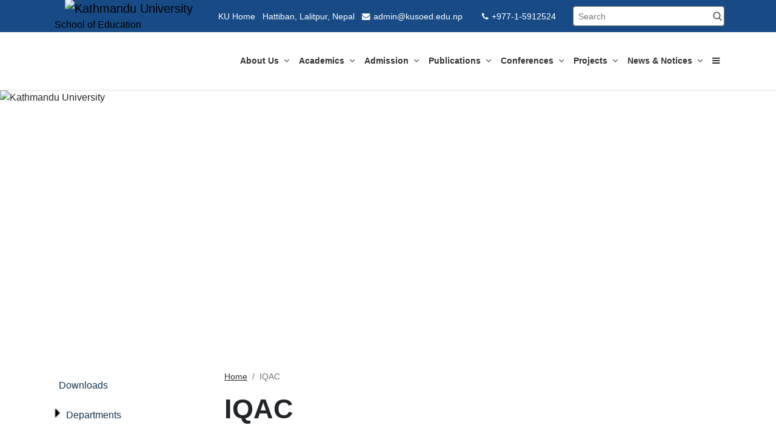

--- FILE ---
content_type: text/html; charset=UTF-8
request_url: https://soed.ku.edu.np/iqac
body_size: 10598
content:
<!DOCTYPE html>
<html lang="en-US">

<head>
	<meta charset="utf-8">
	<meta http-equiv="X-UA-Compatible" content="IE=edge">
	<title> School of Education | Kathmandu University</title>
	<meta name="description" content="">
	<meta name="viewport" content="width=device-width, initial-scale=1">
	<meta name="robots" content="all,follow">

	
	<!-- Global site tag (gtag.js) - Google Analytics -->
<script async src="https://www.googletagmanager.com/gtag/js?id=UA-233005506-1"></script>
<script>
  window.dataLayer = window.dataLayer || [];
  function gtag(){dataLayer.push(arguments);}
  gtag('js', new Date());

  gtag('config', 'UA-233005506-1');
</script>

		
	<meta name="description" content="KU, Kathmandu University, School of Education, iqac" />
	<meta name="keywords" content="KU, Kathmandu University, School of Education, iqac" />
			
	<meta property="og:type" content="website" />
	<meta property="og:title" content="School of Education | IQAC" />
	<meta property="og:description" content="KU, Kathmandu University, School of Education, iqac" />
	<meta property="og:url" content="https://soed.ku.edu.np/iqac" />
	<meta property="og:site_name" content="School of Education" />
	<meta property="og:image" content="https://cdn.ku.edu.np/vdnp1662895977.wct/15/1200/660" />

	<meta name="twitter:title" content="School of Education | IQAC" />
	<meta name="twitter:url" content="https://soed.ku.edu.np/iqac" />
	<link rel="canonical" href="https://soed.ku.edu.np/iqac" />
	<link rel='stylesheet' href='https://wimsapi.ku.edu.np/public_views/ku_ui/theme/vendor/bootstrap/css/bootstrap.min.css'><link rel='stylesheet' href='https://wimsapi.ku.edu.np/public_views/ku_ui/theme/css/font.min.css'><link rel='stylesheet' href='https://wimsapi.ku.edu.np/public_views/ku_ui/theme/vendor/swiper/css/swiper.min.css'><link rel='stylesheet' href='https://wimsapi.ku.edu.np/public_views/ku_ui/theme/css/style.default.css'><link rel='stylesheet' href='https://wimsapi.ku.edu.np/public_views/ku_ui/theme/css/header.css?v=1.1'><link rel='stylesheet' href='https://wimsapi.ku.edu.np/public_views/ku_ui/theme/css/custom.css?v=1.1'><link rel='stylesheet' href='https://wimsapi.ku.edu.np/public_views/ku_ui/theme/css/footer.css'>	<link rel='stylesheet' href='https://fonts.googleapis.com/css?family=Roboto&display=swap'><link rel='stylesheet' href='https://cdnjs.cloudflare.com/ajax/libs/font-awesome/4.7.0/css/font-awesome.min.css'><link rel='stylesheet' href='https://cdnjs.cloudflare.com/ajax/libs/bootstrap-datepicker/1.8.0/css/bootstrap-datepicker.min.css'><link rel='stylesheet' href='https://cdnjs.cloudflare.com/ajax/libs/select2/4.0.6-rc.0/css/select2.min.css'><link rel='stylesheet' href='https://unpkg.com/aos@2.3.1/dist/aos.css'>
	<script src='https://wimsapi.ku.edu.np/public_views/ku_ui/theme/vendor/jquery/jquery.min.js'></script><script src='https://wimsapi.ku.edu.np/public_views/ku_ui/theme/vendor/popper.js/umd/popper.min.js'></script><script src='https://wimsapi.ku.edu.np/public_views/ku_ui/theme/vendor/bootstrap/js/bootstrap.min.js'></script><script src='https://wimsapi.ku.edu.np/public_views/ku_ui/theme/vendor/swiper/js/swiper.min.js'></script><script src='https://wimsapi.ku.edu.np/public_views/ku_ui/theme/js/jquery.ntm.js'></script><script src='https://wimsapi.ku.edu.np/public_views/ku_ui/theme/js/front.js'></script><script src='https://wimsapi.ku.edu.np/public_views/ku_ui/theme/js/jquery.newsTicker.js'></script>
	<script src='https://cdnjs.cloudflare.com/ajax/libs/bootstrap-datepicker/1.8.0/js/bootstrap-datepicker.min.js'></script><script src='https://cdnjs.cloudflare.com/ajax/libs/select2/4.0.6-rc.0/js/select2.min.js'></script><script src='https://unpkg.com/aos@2.3.1/dist/aos.js'></script>
	<!-- Favicon-->
	<link rel="icon" href="https://wimsapi.ku.edu.np/public_views/ku_ui/images/fav.png" type="image/png"
		sizes="16x16">

</head>

<body>
	 <script src="https://www.gstatic.com/firebasejs/3.7.2/firebase.js"></script>
	<!-- Insert these scripts at the bottom of the HTML, but before you use any Firebase services -->
	<script>
  // Your web app's Firebase configuration
  var firebaseConfig = {
    apiKey: "AIzaSyAGaFYcvq379Gcw4FKdj0BO8PuKxenFfhI",
    authDomain: "ku-dignepal-website.firebaseapp.com",
    databaseURL: "https://ku-dignepal-website.firebaseio.com",
    projectId: "ku-dignepal-website",
    storageBucket: "ku-dignepal-website.appspot.com",
    messagingSenderId: "970918366462",
    appId: "1:970918366462:web:fb9d55de12c1f90a7de9af",
    measurementId: "G-QMLRQK1ZN7"
  };
  // Initialize Firebase
  firebase.initializeApp(firebaseConfig);
  // firebase.analytics();

  const messaging = firebase.messaging();

messaging.requestPermission()
.then(function() {
  console.log('Notification permission granted.');
  return messaging.getToken();
})
.then(function(token) {
  console.log(token); // Display user token
  var baseUrl ="https://soed.ku.edu.np";
  $.ajax({
  	method: "POST",
  	url: baseUrl+'/storetoken/'+token,
  	success: function(data) {
  		if(data.code = '200'){
  			console.log('success');
  		}
  	},
  	error: function(error) { 
  		console.log(error);
  	} 
  })
})
.catch(function(err) { // Happen if user deney permission
  console.log('Unable to get permission to notify.', err);
});

messaging.onMessage(function(payload){
	console.log('onMessage',payload);
})

</script>
	<!-- header-->
	<header class="header js-header">
		<!-- top bar-->
		<div class="top-bar d-none d-lg-block">
			<div class="container">
				<div class="row">
					<div class="col-md-1">
						<a href="https://soed.ku.edu.np" class="navbar-brand my-navbar-brand">
							<img src="https://cdn.ku.edu.np/1024ck-Xnguznaqh_Havirefvgl_Ybtb_fit1567925797.cat/15/110/110"
								class="ku-logo" alt="Kathmandu University">
							<!-- <img src="https://wimsapi.ku.edu.np/public_views/ku_ui/images/icon-ku.png" class="ku-logo"
						alt="Kathmandu University">	 -->

							<small class="small-site-name">School of Education</small>
						</a>
					</div>
					<div class="col-md-11 text-right">
						<ul class="list-inline mb-0">
							<li class="list-inline-item"><a href="https://ku.edu.np" title="Home">KU Home</a></li>
							<li class="list-inline-item">Hattiban, Lalitpur, Nepal</li>
							<li class="list-inline-item"><i
									class="fa fa-envelope"></i>admin@kusoed.edu.np</li>
							<li class="list-inline-item"><a href="tel:+977-1-5912524"
									title="Telephone"><i
										class="fa fa-phone"></i>+977-1-5912524</a></li>
							<li class="list-inline-item" style="margin-left: 16px;">
								<input type="text" id="q_kekyword" value="" onfocusout="this.value=''" name="q"
									placeholder="Search" class="animated-search-input my-form-control"
									style="background-image: url(https://wimsapi.ku.edu.np/public_views/ku_ui/images/search-icon.png)">
							</li>
						</ul>
					</div>
				</div>
			</div>
		</div>


		<nav class="navbar p-0 my-navbar navbar-expand-lg">
			<div class="container">
				<div class="d-flex align-items-center">
					<img src="https://cdn.ku.edu.np/1024ck-Xnguznaqh_Havirefvgl_Ybtb_fit1567925797.cat/15/110/110"
					class="d-block d-lg-none ku-logo navbar-brand" alt="KU">
					<div class="d-block d-lg-none ml-2">
						<a href="https://soed.ku.edu.np" class="navbar-brand my-navbar-brand">
							School of Education						</a>
					</div>
				</div>
				<div class="right-aligned">
					<button type="button" data-toggle="collapse" data-target="#navbarNavDropdown"
						aria-controls="navbarNavDropdown" aria-expanded="false" aria-label="Toggle navigation"
						class="navbar-toggler navbar-toggler-right mt-0"><span></span><span></span><span></span></button>

				</div>
				<div class="collapse navbar-collapse justify-content-end" id="navbarNavDropdown">
					<div class="d-block d-lg-none">
						<div class="navbar-nav ml-auto mb-0 pr-1">
						<ul class="list-inline mb-0 sm-list-inline pr-3 pr-sm-0">
							<li class="list-inline-item mr-0"><a class="nav-link" href="https://ku.edu.np"
									title="Home">KU Home</a></li>
							<li class="list-inline-item mr-0">Hattiban, Lalitpur, Nepal</li>
							<li class="list-inline-item mr-0 py-2 py-xl-0"><i
									class="icon-envelope mr-2"></i>admin@kusoed.edu.np</li>
							<li class="list-inline-item"><a class="nav-link" href="#" title="Telephone"><i
										class="icon-telephone mr-2"></i>+977-1-5912524</a>
							</li>
						</ul>
						</div>
					</div>
					<ul class="navbar-nav align-self-end" id="nav">


					
						<li class="nav-item dropdown"><a href="https://soed.ku.edu.np"
								data-toggle="dropdown" aria-haspopup="true" aria-expanded="false"								class="nav-link" 								title="About Us">About Us <i
									></i> <i
									class="fa fa-angle-down"></i> </a>
														<ul class="dropdown-menu">
								
								<li class="dropdown-submenu"><a href="https://soed.ku.edu.np/about-soed"
																				class="nav-link"
																				title="About SoEd">About SoEd										<i
											></i>
										<i
											></i></a>
																	</li>
								
								<li class="dropdown-submenu"><a href="https://soed.ku.edu.np/our-deans"
																				class="nav-link"
																				title="Our Deans">Our Deans										<i
											></i>
										<i
											></i></a>
																	</li>
								
								<li class="dropdown-submenu"><a href="https://soed.ku.edu.np/dean-s-corner"
																				class="nav-link"
																				title="Dean's Corner">Dean's Corner										<i
											></i>
										<i
											></i></a>
																	</li>
								
								<li class="dropdown-submenu"><a href="https://soed.ku.edu.np/message-from-dean"
																				class="nav-link"
																				title="Message from the Dean">Message from the Dean										<i
											></i>
										<i
											></i></a>
																	</li>
								
								<li class="dropdown-submenu"><a href="https://soed.ku.edu.np"
										data-toggle="dropdown" class="js-sub-menu nav-link" aria-haspopup="true" aria-expanded="false"										class="nav-link"
																				title="Board & Committees">Board & Committees										<i
											></i>
										<i
											class="fa fa-angle-down"></i></a>
																		<ul class="dropdown-menu">
																				<li><a href="https://soed.ku.edu.np/faculty-board"
																								title="Faculty Board"
												class="dropdown-item nav-link">Faculty Board												<i
													></i></a>
										</li>
																				<li><a href="https://soed.ku.edu.np/subject-committee"
																								title="Subject Committee"
												class="dropdown-item nav-link">Subject Committee												<i
													></i></a>
										</li>
																				<li><a href="https://soed.ku.edu.np/research-committee"
																								title="Research Committee"
												class="dropdown-item nav-link">Research Committee												<i
													></i></a>
										</li>
																			</ul>
																	</li>
								
								<li class="dropdown-submenu"><a href="https://soed.ku.edu.np/our-professors"
																				class="nav-link"
																				title="Our Professors">Our Professors										<i
											></i>
										<i
											></i></a>
																	</li>
								
								<li class="dropdown-submenu"><a href="https://soed.ku.edu.np/people"
																				class="nav-link"
																				title="People">People										<i
											></i>
										<i
											></i></a>
																	</li>
								
								<li class="dropdown-submenu"><a href="https://soed.ku.edu.np/mode-of-delivery"
																				class="nav-link"
																				title="Mode of Delivery">Mode of Delivery										<i
											></i>
										<i
											></i></a>
																	</li>
								
								<li class="dropdown-submenu"><a href="https://soed.ku.edu.np/videos"
																				class="nav-link"
																				title="Videos">Videos										<i
											></i>
										<i
											></i></a>
																	</li>
								
								<li class="dropdown-submenu"><a href="https://soed.ku.edu.np/alumni-association-kusoed"
										data-toggle="dropdown" class="js-sub-menu nav-link" aria-haspopup="true" aria-expanded="false"										class="nav-link"
																				title="Alumni">Alumni										<i
											></i>
										<i
											class="fa fa-angle-down"></i></a>
																		<ul class="dropdown-menu">
																				<li><a href="https://soed.ku.edu.np/alumni-association-kusoed-1487"
																								title="Alumni Association-KUSOED"
												class="dropdown-item nav-link">Alumni Association-KUSOED												<i
													></i></a>
										</li>
																				<li><a href="https://soed.ku.edu.np/the-office-of-student-welfare"
																								title="The Office of Student Welfare"
												class="dropdown-item nav-link">The Office of Student Welfare												<i
													></i></a>
										</li>
																				<li><a href="https://alumni.ku.edu.np/ku-alumni-meet/"
																								title="KU Alumni Meet"
												class="dropdown-item nav-link">KU Alumni Meet												<i
													></i></a>
										</li>
																			</ul>
																	</li>
															</ul>
													</li>

						
						<li class="nav-item dropdown"><a href="https://soed.ku.edu.np"
								data-toggle="dropdown" aria-haspopup="true" aria-expanded="false"								class="nav-link" 								title="Academics">Academics <i
									></i> <i
									class="fa fa-angle-down"></i> </a>
														<ul class="dropdown-menu">
								
								<li class="dropdown-submenu"><a href="https://soed.ku.edu.np/downloads-1896"
																				class="nav-link"
																				title="Downloads">Downloads										<i
											></i>
										<i
											></i></a>
																	</li>
								
								<li class="dropdown-submenu"><a href="https://soed.ku.edu.np"
										data-toggle="dropdown" class="js-sub-menu nav-link" aria-haspopup="true" aria-expanded="false"										class="nav-link"
																				title="Departments">Departments										<i
											></i>
										<i
											class="fa fa-angle-down"></i></a>
																		<ul class="dropdown-menu">
																				<li><a href="https://doel.ku.edu.np/"
																								title="Department of Educational Leadership"
												class="dropdown-item nav-link">Department of Educational Leadership												<i
													></i></a>
										</li>
																				<li><a href="https://diep.ku.edu.np/"
																								title="Department of Inclusive Education, Early Childhood Development and Professional Studies"
												class="dropdown-item nav-link">Department of Inclusive Education, Early Childhood Development and Professional Studies												<i
													></i></a>
										</li>
																				<li><a href="https://dose.ku.edu.np/"
																								title="Department of  STEAM Education"
												class="dropdown-item nav-link">Department of  STEAM Education												<i
													></i></a>
										</li>
																				<li><a href="https://dole.ku.edu.np/"
																								title="Department of  Language Education"
												class="dropdown-item nav-link">Department of  Language Education												<i
													></i></a>
										</li>
																				<li><a href="https://dode.ku.edu.np/"
																								title="Department of Development Education"
												class="dropdown-item nav-link">Department of Development Education												<i
													></i></a>
										</li>
																				<li><a href="https://soed.ku.edu.np/static-page/school-counselling-and-wellbeing-unit"
																								title="School Counselling and Wellbeing Unit"
												class="dropdown-item nav-link">School Counselling and Wellbeing Unit												<i
													></i></a>
										</li>
																			</ul>
																	</li>
								
								<li class="dropdown-submenu"><a href="https://soed.ku.edu.np"
										data-toggle="dropdown" class="js-sub-menu nav-link" aria-haspopup="true" aria-expanded="false"										class="nav-link"
																				title="Centers">Centers										<i
											></i>
										<i
											class="fa fa-angle-down"></i></a>
																		<ul class="dropdown-menu">
																				<li><a href="https://soed.ku.edu.np/cesso"
																								title="CeSSo"
												class="dropdown-item nav-link">CeSSo												<i
													></i></a>
										</li>
																				<li><a href="https://soed.ku.edu.np/scwc"
																								title="SCWC "
												class="dropdown-item nav-link">SCWC 												<i
													></i></a>
										</li>
																				<li><a href="https://soed.ku.edu.np/qaa"
																								title="QAA"
												class="dropdown-item nav-link">QAA												<i
													></i></a>
										</li>
																				<li><a href="https://soed.ku.edu.np/ric"
																								title="RIC"
												class="dropdown-item nav-link">RIC												<i
													></i></a>
										</li>
																				<li><a href="https://soed.ku.edu.np/iqac"
																								title="IQAC"
												class="dropdown-item nav-link">IQAC												<i
													></i></a>
										</li>
																				<li><a href="https://cpec.ku.edu.np/"
																								title="CPEP"
												class="dropdown-item nav-link">CPEP												<i
													></i></a>
										</li>
																				<li><a href="https://soed.ku.edu.np/wcu"
																								title="WCC"
												class="dropdown-item nav-link">WCC												<i
													></i></a>
										</li>
																			</ul>
																	</li>
								
								<li class="dropdown-submenu"><a href="https://soed.ku.edu.np/career-counsel-cell-at-kusoed"
																				class="nav-link"
																				title="Career Counsel Cell at KUSOED">Career Counsel Cell at KUSOED										<i
											></i>
										<i
											></i></a>
																	</li>
								
								<li class="dropdown-submenu"><a href="https://result.kusoed.edu.np/"
																				class="nav-link"
																				title="Result">Result										<i
											></i>
										<i
											></i></a>
																	</li>
								
								<li class="dropdown-submenu"><a href="https://soed.ku.edu.np/programs"
																				class="nav-link"
																				title="Programs">Programs										<i
											></i>
										<i
											></i></a>
																	</li>
								
								<li class="dropdown-submenu"><a href="https://soed.ku.edu.np/brochure"
																				class="nav-link"
																				title="Brochure">Brochure										<i
											></i>
										<i
											></i></a>
																	</li>
								
								<li class="dropdown-submenu"><a href="https://elibrary.ku.edu.np/"
										data-toggle="dropdown" class="js-sub-menu nav-link" aria-haspopup="true" aria-expanded="false"										class="nav-link"
										target="_blank"										title="Library">Library										<i
											class="fa fa-external-link"></i>
										<i
											class="fa fa-angle-down"></i></a>
																		<ul class="dropdown-menu">
																				<li><a href="https://soed.ku.edu.np/library-structure"
																								title="Library Structure"
												class="dropdown-item nav-link">Library Structure												<i
													></i></a>
										</li>
																				<li><a href="https://elibrary.ku.edu.np/"
																								title="E-Library / D Space"
												class="dropdown-item nav-link">E-Library / D Space												<i
													></i></a>
										</li>
																				<li><a href="https://opac.ku.edu.np/"
																								title="OPAC"
												class="dropdown-item nav-link">OPAC												<i
													></i></a>
										</li>
																			</ul>
																	</li>
								
								<li class="dropdown-submenu"><a href="https://soed.ku.edu.np"
										data-toggle="dropdown" class="js-sub-menu nav-link" aria-haspopup="true" aria-expanded="false"										class="nav-link"
																				title="Fee Structure">Fee Structure										<i
											></i>
										<i
											class="fa fa-angle-down"></i></a>
																		<ul class="dropdown-menu">
																				<li><a href="https://soed.ku.edu.np/fee-structure-of-batch-2022"
																								title="Fee Structure of Batch 2022"
												class="dropdown-item nav-link">Fee Structure of Batch 2022												<i
													></i></a>
										</li>
																				<li><a href="https://soed.ku.edu.np/fee-structure-of-batch-2023"
																								title="Fee Structure of Batch 2023"
												class="dropdown-item nav-link">Fee Structure of Batch 2023												<i
													></i></a>
										</li>
																				<li><a href="https://soed.ku.edu.np/fee-structures-of-batch-2024"
																								title="Fee Structures of Batch 2024"
												class="dropdown-item nav-link">Fee Structures of Batch 2024												<i
													></i></a>
										</li>
																				<li><a href="https://soed.ku.edu.np/fee-structures-of-batch-2025"
																								title="Fee Structures of Batch 2025"
												class="dropdown-item nav-link">Fee Structures of Batch 2025												<i
													></i></a>
										</li>
																				<li><a href="https://soed.ku.edu.np/fee-structures-of-batch-2026"
																								title="Fee Structures of Batch 2026"
												class="dropdown-item nav-link">Fee Structures of Batch 2026												<i
													></i></a>
										</li>
																			</ul>
																	</li>
								
								<li class="dropdown-submenu"><a href="https://soed.ku.edu.np"
																				class="nav-link"
																				title="Financial Aids">Financial Aids										<i
											></i>
										<i
											></i></a>
																	</li>
															</ul>
													</li>

						
						<li class="nav-item dropdown"><a href="https://soed.ku.edu.np/static-page/admission"
								data-toggle="dropdown" aria-haspopup="true" aria-expanded="false"								class="nav-link" 								title="Admission">Admission <i
									></i> <i
									class="fa fa-angle-down"></i> </a>
														<ul class="dropdown-menu">
								
								<li class="dropdown-submenu"><a href="https://soed.ku.edu.np/apply-now-mphil-phd-2391"
																				class="nav-link"
																				title="Apply Now MPhil / PhD 2026 Batch">Apply Now MPhil / PhD 2026 Batch										<i
											></i>
										<i
											></i></a>
																	</li>
								
								<li class="dropdown-submenu"><a href="https://soed.ku.edu.np/apply-now-bachelor-programs"
																				class="nav-link"
																				title="Apply Now Bachelor Programs">Apply Now Bachelor Programs										<i
											></i>
										<i
											></i></a>
																	</li>
								
								<li class="dropdown-submenu"><a href="https://soed.ku.edu.np/admission-master"
																				class="nav-link"
																				title="Admission- PGDE / Master 2026 August">Admission- PGDE / Master 2026 August										<i
											></i>
										<i
											></i></a>
																	</li>
								
								<li class="dropdown-submenu"><a href="https://soed.ku.edu.np/admission-committee"
																				class="nav-link"
																				title="Admission Committee">Admission Committee										<i
											></i>
										<i
											></i></a>
																	</li>
								
								<li class="dropdown-submenu"><a href="https://soed.ku.edu.np/re-registration-2025"
																				class="nav-link"
																				title="Re - Registration 2025">Re - Registration 2025										<i
											></i>
										<i
											></i></a>
																	</li>
															</ul>
													</li>

						
						<li class="nav-item dropdown"><a href="https://soed.ku.edu.np"
								data-toggle="dropdown" aria-haspopup="true" aria-expanded="false"								class="nav-link" 								title="Publications">Publications <i
									></i> <i
									class="fa fa-angle-down"></i> </a>
														<ul class="dropdown-menu">
								
								<li class="dropdown-submenu"><a href="https://jer.kusoed.edu.np/home/about"
																				class="nav-link"
																				title="Journal of Education and Research (JER)">Journal of Education and Research (JER)										<i
											></i>
										<i
											></i></a>
																	</li>
								
								<li class="dropdown-submenu"><a href="https://jrtp.kusoed.edu.np"
																				class="nav-link"
																				title="Journal of Transformative Praxis (JrTP)">Journal of Transformative Praxis (JrTP)										<i
											></i>
										<i
											></i></a>
																	</li>
								
								<li class="dropdown-submenu"><a href="https://soed.ku.edu.np"
																				class="nav-link"
																				title="Reports">Reports										<i
											></i>
										<i
											></i></a>
																	</li>
								
								<li class="dropdown-submenu"><a href="https://soed.ku.edu.np/books"
																				class="nav-link"
																				title="Books">Books										<i
											></i>
										<i
											></i></a>
																	</li>
								
								<li class="dropdown-submenu"><a href="https://soed.ku.edu.np/kusoed-research-publication"
																				class="nav-link"
																				title="KUSOED Research Publication">KUSOED Research Publication										<i
											></i>
										<i
											></i></a>
																	</li>
								
								<li class="dropdown-submenu"><a href="https://journals.ku.edu.np/elepraxis"
																				class="nav-link"
																				title="Journal of English Language Education Praxis (JELE-Praxis)">Journal of English Language Education Praxis (JELE-Praxis)										<i
											></i>
										<i
											></i></a>
																	</li>
															</ul>
													</li>

						
						<li class="nav-item dropdown"><a href="https://soed.ku.edu.np"
								data-toggle="dropdown" aria-haspopup="true" aria-expanded="false"								class="nav-link" 								title="Conferences">Conferences <i
									></i> <i
									class="fa fa-angle-down"></i> </a>
														<ul class="dropdown-menu">
								
								<li class="dropdown-submenu"><a href="https://stargc2024.kusoed.edu.np/"
																				class="nav-link"
										target="_blank"										title="STAR Global Conference 2024">STAR Global Conference 2024										<i
											class="fa fa-external-link"></i>
										<i
											></i></a>
																	</li>
								
								<li class="dropdown-submenu"><a href="https://tvetnepal2023.kusoed.edu.np/"
																				class="nav-link"
										target="_blank"										title="International Conference on TVET 2023">International Conference on TVET 2023										<i
											class="fa fa-external-link"></i>
										<i
											></i></a>
																	</li>
								
								<li class="dropdown-submenu"><a href="https://tersd2022.kusoed.edu.np/"
																				class="nav-link"
																				title="TERSD Conference 2022">TERSD Conference 2022										<i
											></i>
										<i
											></i></a>
																	</li>
								
								<li class="dropdown-submenu"><a href="http://tersd2018.kusoed.edu.np/"
																				class="nav-link"
																				title="TERSD Conference 2018">TERSD Conference 2018										<i
											></i>
										<i
											></i></a>
																	</li>
								
								<li class="dropdown-submenu"><a href="http://ter2016.kusoed.edu.np/"
																				class="nav-link"
																				title="TER conference 2016">TER conference 2016										<i
											></i>
										<i
											></i></a>
																	</li>
								
								<li class="dropdown-submenu"><a href="https://kusoed.edu.np/cesa/"
																				class="nav-link"
																				title="12th Biennial Conference Kathmandu: 2020">12th Biennial Conference Kathmandu: 2020										<i
											></i>
										<i
											></i></a>
																	</li>
								
								<li class="dropdown-submenu"><a href="https://soe.kusoed.edu.np/ictvet/"
																				class="nav-link"
																				title="Intl. Conference on TVET 2019">Intl. Conference on TVET 2019										<i
											></i>
										<i
											></i></a>
																	</li>
								
								<li class="dropdown-submenu"><a href="http://kusoed.edu.np/rdtc/"
																				class="nav-link"
																				title="National ICT Workshop">National ICT Workshop										<i
											></i>
										<i
											></i></a>
																	</li>
								
								<li class="dropdown-submenu"><a href="http://kusoed.edu.np/ertsymposium2014"
																				class="nav-link"
																				title="ERT Symposium 2014">ERT Symposium 2014										<i
											></i>
										<i
											></i></a>
																	</li>
								
								<li class="dropdown-submenu"><a href="http://kusoed.edu.np/maths"
																				class="nav-link"
																				title="Mathematics Fair">Mathematics Fair										<i
											></i>
										<i
											></i></a>
																	</li>
															</ul>
													</li>

						
						<li class="nav-item dropdown"><a href="https://soed.ku.edu.np"
								data-toggle="dropdown" aria-haspopup="true" aria-expanded="false"								class="nav-link" 								title="Projects">Projects <i
									></i> <i
									class="fa fa-angle-down"></i> </a>
														<ul class="dropdown-menu">
								
								<li class="dropdown-submenu"><a href="https://soed.ku.edu.np/nsis-erasmus-project"
																				class="nav-link"
																				title="NSIS Erasmus+ Project">NSIS Erasmus+ Project										<i
											></i>
										<i
											></i></a>
																	</li>
								
								<li class="dropdown-submenu"><a href="https://soed.ku.edu.np/backstopping-and-learning-for-the-quality-project"
																				class="nav-link"
																				title="Backstopping and Learning for the QualiTY Project">Backstopping and Learning for the QualiTY Project										<i
											></i>
										<i
											></i></a>
																	</li>
								
								<li class="dropdown-submenu"><a href="https://soed.ku.edu.np/digitization-and-preservation-of-library-project-dplr"
																				class="nav-link"
																				title="Digitization and Preservation of Library Project (DPLR)">Digitization and Preservation of Library Project (DPLR)										<i
											></i>
										<i
											></i></a>
																	</li>
								
								<li class="dropdown-submenu"><a href="https://soed.ku.edu.np/climate-action-with-project-and-activity-based-learning-capable"
																				class="nav-link"
																				title="Climate Action with Project and Activity Based Learning (CAPABLE)">Climate Action with Project and Activity Based Learning (CAPABLE)										<i
											></i>
										<i
											></i></a>
																	</li>
								
								<li class="dropdown-submenu"><a href="https://soed.ku.edu.np/collaborative-learning-environment-center-clec"
																				class="nav-link"
																				title="Collaborative Learning Environment Center (CLEC)">Collaborative Learning Environment Center (CLEC)										<i
											></i>
										<i
											></i></a>
																	</li>
								
								<li class="dropdown-submenu"><a href="https://kusoede.edu.np/website/dfc-project/"
										data-toggle="dropdown" class="js-sub-menu nav-link" aria-haspopup="true" aria-expanded="false"										class="nav-link"
																				title="DFC Project">DFC Project										<i
											></i>
										<i
											class="fa fa-angle-down"></i></a>
																		<ul class="dropdown-menu">
																				<li><a href="https://soed.ku.edu.np/dfc-project-1328"
																								title="DFC Project"
												class="dropdown-item nav-link">DFC Project												<i
													></i></a>
										</li>
																				<li><a href="https://soed.ku.edu.np/dfc-project-researchers-at-kusoed"
																								title="DFC Project Researchers at KUSOED"
												class="dropdown-item nav-link">DFC Project Researchers at KUSOED												<i
													></i></a>
										</li>
																				<li><a href="https://soed.ku.edu.np/dfc-project-at-kusoed"
																								title="DFC Project at KUSOED"
												class="dropdown-item nav-link">DFC Project at KUSOED												<i
													></i></a>
										</li>
																			</ul>
																	</li>
								
								<li class="dropdown-submenu"><a href="https://lelam.kusoed.edu.np/"
																				class="nav-link"
										target="_blank"										title="LELAM">LELAM										<i
											class="fa fa-external-link"></i>
										<i
											></i></a>
																	</li>
								
								<li class="dropdown-submenu"><a href="https://soed.ku.edu.np/norhed-quantict"
																				class="nav-link"
																				title="NORHED-QUANTICT">NORHED-QUANTICT										<i
											></i>
										<i
											></i></a>
																	</li>
								
								<li class="dropdown-submenu"><a href="http://kusoed.edu.np/transform/"
																				class="nav-link"
										target="_blank"										title="RUPANTARAN">RUPANTARAN										<i
											class="fa fa-external-link"></i>
										<i
											></i></a>
																	</li>
															</ul>
													</li>

						
						<li class="nav-item dropdown"><a href="javascript:"
								data-toggle="dropdown" aria-haspopup="true" aria-expanded="false"								class="nav-link" 								title="News & Notices">News & Notices <i
									></i> <i
									class="fa fa-angle-down"></i> </a>
														<ul class="dropdown-menu">
								
								<li class="dropdown-submenu"><a href="https://ku.edu.np/news-app?search_category=9&search_school=5&search_department=&search_date=&show_on_home=0&search_site_name=kusoed"
																				class="nav-link"
																				title="Career">Career										<i
											></i>
										<i
											></i></a>
																	</li>
								
								<li class="dropdown-submenu"><a href="https://ku.edu.np/news-app?search_category=5&search_school=5&search_department=&search_date=&show_on_home=0&search_site_name=kusoed"
																				class="nav-link"
																				title="Student Highlights">Student Highlights										<i
											></i>
										<i
											></i></a>
																	</li>
								
								<li class="dropdown-submenu"><a href="https://ku.edu.np/news-app?search_category=2&search_school=5&search_department=&search_date=&show_on_home=0&search_site_name=kusoed"
																				class="nav-link"
																				title="News">News										<i
											></i>
										<i
											></i></a>
																	</li>
								
								<li class="dropdown-submenu"><a href="https://ku.edu.np/news-app?search_category=3&search_school=5&search_department=&search_date=&show_on_home=0&search_site_name=kusoed"
																				class="nav-link"
																				title="Notices">Notices										<i
											></i>
										<i
											></i></a>
																	</li>
								
								<li class="dropdown-submenu"><a href="https://ku.edu.np/news-app?search_category=10&search_school=5&search_department=&search_date=&show_on_home=0&search_site_name=kusoed"
																				class="nav-link"
																				title="Procurement">Procurement										<i
											></i>
										<i
											></i></a>
																	</li>
								
								<li class="dropdown-submenu"><a href="https://ku.edu.np/news-app?search_category=7&search_school=5&search_department=&search_date=&show_on_home=0&search_site_name=kusoed"
																				class="nav-link"
																				title="Research/Publications">Research/Publications										<i
											></i>
										<i
											></i></a>
																	</li>
								
								<li class="dropdown-submenu"><a href="https://ku.edu.np/news-app?search_category=4&search_school=5&search_department=&search_date=&show_on_home=0&search_site_name=kusoed"
																				class="nav-link"
																				title="Upcoming Events">Upcoming Events										<i
											></i>
										<i
											></i></a>
																	</li>
								
								<li class="dropdown-submenu"><a href="https://soed.ku.edu.np"
																				class="nav-link"
																				title="Scholarship">Scholarship										<i
											></i>
										<i
											></i></a>
																	</li>
															</ul>
													</li>

						
						<li class="nav-item dropdown"><a href="https://soed.ku.edu.np/unesco-chair"
																class="nav-link" 								title="UNESCO Chair">UNESCO Chair <i
									></i> <i
									></i> </a>
													</li>

						
						<li class="nav-item dropdown"><a href="https://soed.ku.edu.np/sucessful-graduates-progress"
																class="nav-link" 								title="Graduates">Graduates <i
									></i> <i
									></i> </a>
													</li>

						
						<li class="nav-item dropdown"><a href="https://soed.ku.edu.np"
								data-toggle="dropdown" aria-haspopup="true" aria-expanded="false"								class="nav-link" 								title=" Partner Institutions"> Partner Institutions <i
									></i> <i
									class="fa fa-angle-down"></i> </a>
														<ul class="dropdown-menu">
								
								<li class="dropdown-submenu"><a href="https://aspirecollege.edu.np/"
																				class="nav-link"
										target="_blank"										title="Aspire College, Biratnagar">Aspire College, Biratnagar										<i
											class="fa fa-external-link"></i>
										<i
											></i></a>
																	</li>
								
								<li class="dropdown-submenu"><a href="https://www.radiantcollege.edu.np/"
																				class="nav-link"
										target="_blank"										title="Radiant College">Radiant College										<i
											class="fa fa-external-link"></i>
										<i
											></i></a>
																	</li>
								
								<li class="dropdown-submenu"><a href="https://scti.edu.np/"
																				class="nav-link"
										target="_blank"										title="Sindhuli Community Technical Institute">Sindhuli Community Technical Institute										<i
											class="fa fa-external-link"></i>
										<i
											></i></a>
																	</li>
															</ul>
													</li>

						
						<li class="nav-item dropdown"><a href="https://apply.kusoed.edu.np/"
																class="nav-link" 								title="EMIS">EMIS <i
									></i> <i
									></i> </a>
													</li>

						


						<li class="nav-item bars-dropdown dropdown d-none position-relative">
							<a class="nav-link" data-toggle="dropdown" href="#">
								<span class="fa fa-bars"></span>
							</a>
							<ul class="dropdown-menu js-dropdown-menu">
								
							</ul>
						</li>
					</ul>
					<div class="d-block d-lg-none mb-3">
						<div class="nav-item ml-auto">
							<div class="input-group sm-search-box-wrap">
							<input type="text" id="sm_q_kekyword" placeholder="Search" class="animated-search-input my-form-control">
							<button class="btn js-search sm-search-btn search-btn-primary"><i class="fa fa-search"></i> </button>
							</div>
						</div>
					</div>
				</div>
			</div>
		</nav>


		<!-- navbar-->
		
	</header>
<section class="hero hero-page">
	<!-- <h3 style="display: none;">Detail Page</h3> -->
		<!-- slider for bigger screen -->
	<div class="d-none d-md-block">
		<div class="banner-slider-img-wrap">
			<img src="https://cdn.ku.edu.np/vdnp1662895977.wct/15/1905/590"
				class="w-100 img-bg-gray js-normal-banner" alt="Kathmandu University">
		</div>
	</div>

	<!-- slider for mobile screen -->
	<div class="d-block d-md-none">
		<div class="banner-slider-img-wrap">
			<img src="https://cdn.ku.edu.np/vdnp1662895977.wct/15/768/576"
				class="w-100 img-bg-gray" alt="Kathmandu University">
		</div>
	</div>
	</section>
<section class="static-page">
	<div class="container">
		<div class="row flex-column-reverse flex-md-row">
			<div class="col-md-3">
								<!-- for mobile screen -->
				<div id="accordion" class="d-block d-md-none">
					<div class="card">

						<div class="tree-menu demo" id="tree-menu">
							<ul><li class=''><a href='https://soed.ku.edu.np/downloads-1896' >Downloads</a></li><li class=''><a href='https://soed.ku.edu.np' >Departments</a><ul><li class=''><a href='https://doel.ku.edu.np/' >Department of Educational Leadership</a></li><li class=''><a href='https://diep.ku.edu.np/' >Department of Inclusive Education, Early Childhood Development and Professional Studies</a></li><li class=''><a href='https://dose.ku.edu.np/' >Department of  STEAM Education</a></li><li class=''><a href='https://dole.ku.edu.np/' >Department of  Language Education</a></li><li class=''><a href='https://dode.ku.edu.np/' >Department of Development Education</a></li><li class=''><a href='https://soed.ku.edu.np/static-page/school-counselling-and-wellbeing-unit' >School Counselling and Wellbeing Unit</a></li></ul></li><li class=''><a href='https://soed.ku.edu.np' >Centers</a><ul><li class=''><a href='https://soed.ku.edu.np/cesso' >CeSSo</a></li><li class=''><a href='https://soed.ku.edu.np/scwc' >SCWC </a><ul><li class=''><a href='https://calendar.app.google/bzyhFKQE7XPwtGu49' >Book Your Appointment for Counseling</a></li></ul></li><li class=''><a href='https://soed.ku.edu.np/qaa' >QAA</a></li><li class=''><a href='https://soed.ku.edu.np/ric' >RIC</a><ul><li class=''><a href='https://soed.ku.edu.np/ric-team-profile' >RIC Team Profile</a></li></ul></li><li class='selected actived'><a href='https://soed.ku.edu.np/iqac' >IQAC</a></li><li class=''><a href='https://cpec.ku.edu.np/' >CPEP</a><ul><li class=''><a href='javascript:' >Ongoing Program</a><ul><li class=''><a href='https://soed.ku.edu.np/steam-based-pedagogy-in-schools' >STEAM-based Pedagogy in Schools</a></li><li class=''><a href='https://soed.ku.edu.np/steam-pedagogy-for-mathematics-teachers' >STEAM Pedagogy for Mathematics Teachers</a></li><li class=''><a href='https://soed.ku.edu.np/steam-pedagogy-for-science-teachers' >STEAM Pedagogy for Science Teachers</a></li></ul></li><li class=''><a href='javascript:' >Upcoming Program</a><ul><li class=''><a href='https://soed.ku.edu.np/education-for-sustainable-development-esd' >Education for Sustainable Development (ESD) </a></li><li class=''><a href='https://soed.ku.edu.np/theory-of-realities-for-school-leaders' >Theory of Realities for School Leaders</a></li><li class=''><a href='https://soed.ku.edu.np/teaching-social-studies' >Teaching Social Studies</a></li><li class=''><a href='https://soed.ku.edu.np/steam-in-ecd' >STEAM in ECD</a></li><li class=''><a href='https://soed.ku.edu.np' >Vedic Mathematics</a></li></ul></li><li class=''><a href='https://soed.ku.edu.np' >Proposed Program</a><ul><li class=''><a href='https://soed.ku.edu.np' >Foundational Course for Mathematics Teachers in STEAM Pedagogy</a></li><li class=''><a href='https://soed.ku.edu.np' >ICT in Education</a></li><li class=''><a href='https://soed.ku.edu.np' >Teaching English for K-12 Teachers</a></li><li class=''><a href='https://soed.ku.edu.np' >Teaching Nepali for K-12 Teachers</a></li></ul></li></ul></li><li class=''><a href='https://soed.ku.edu.np/wcu' >WCC</a><ul><li class=''><a href='https://soed.ku.edu.np/wcc-services' >WCC Services</a></li><li class=''><a href='https://soed.ku.edu.np/wcc-activities' >WCC Activities</a></li></ul></li></ul></li><li class=''><a href='https://soed.ku.edu.np/career-counsel-cell-at-kusoed' >Career Counsel Cell at KUSOED</a></li><li class=''><a href='https://result.kusoed.edu.np/' >Result</a></li><li class=''><a href='https://soed.ku.edu.np/programs' >Programs</a></li><li class=''><a href='https://soed.ku.edu.np/brochure' >Brochure</a></li><li class=''><a href='https://elibrary.ku.edu.np/' target="_blank">Library</a><ul><li class=''><a href='https://soed.ku.edu.np/library-structure' >Library Structure</a></li><li class=''><a href='https://elibrary.ku.edu.np/' >E-Library / D Space</a></li><li class=''><a href='https://opac.ku.edu.np/' >OPAC</a></li></ul></li><li class=''><a href='https://soed.ku.edu.np' >Fee Structure</a><ul><li class=''><a href='https://soed.ku.edu.np/fee-structure-of-batch-2022' >Fee Structure of Batch 2022</a></li><li class=''><a href='https://soed.ku.edu.np/fee-structure-of-batch-2023' >Fee Structure of Batch 2023</a></li><li class=''><a href='https://soed.ku.edu.np/fee-structures-of-batch-2024' >Fee Structures of Batch 2024</a></li><li class=''><a href='https://soed.ku.edu.np/fee-structures-of-batch-2025' >Fee Structures of Batch 2025</a></li><li class=''><a href='https://soed.ku.edu.np/fee-structures-of-batch-2026' >Fee Structures of Batch 2026</a></li></ul></li><li class=''><a href='https://soed.ku.edu.np' >Financial Aids</a></li></ul>						</div>
					</div>
				</div>
				
				<!-- for larger screen -->
				<div class="aside-gray d-none d-md-block">
					<div class="tree-menu demo" id="tree-menu">
						<ul><li class=''><a href='https://soed.ku.edu.np/downloads-1896' >Downloads</a></li><li class=''><a href='https://soed.ku.edu.np' >Departments</a><ul><li class=''><a href='https://doel.ku.edu.np/' >Department of Educational Leadership</a></li><li class=''><a href='https://diep.ku.edu.np/' >Department of Inclusive Education, Early Childhood Development and Professional Studies</a></li><li class=''><a href='https://dose.ku.edu.np/' >Department of  STEAM Education</a></li><li class=''><a href='https://dole.ku.edu.np/' >Department of  Language Education</a></li><li class=''><a href='https://dode.ku.edu.np/' >Department of Development Education</a></li><li class=''><a href='https://soed.ku.edu.np/static-page/school-counselling-and-wellbeing-unit' >School Counselling and Wellbeing Unit</a></li></ul></li><li class=''><a href='https://soed.ku.edu.np' >Centers</a><ul><li class=''><a href='https://soed.ku.edu.np/cesso' >CeSSo</a></li><li class=''><a href='https://soed.ku.edu.np/scwc' >SCWC </a><ul><li class=''><a href='https://calendar.app.google/bzyhFKQE7XPwtGu49' >Book Your Appointment for Counseling</a></li></ul></li><li class=''><a href='https://soed.ku.edu.np/qaa' >QAA</a></li><li class=''><a href='https://soed.ku.edu.np/ric' >RIC</a><ul><li class=''><a href='https://soed.ku.edu.np/ric-team-profile' >RIC Team Profile</a></li></ul></li><li class='selected actived'><a href='https://soed.ku.edu.np/iqac' >IQAC</a></li><li class=''><a href='https://cpec.ku.edu.np/' >CPEP</a><ul><li class=''><a href='javascript:' >Ongoing Program</a><ul><li class=''><a href='https://soed.ku.edu.np/steam-based-pedagogy-in-schools' >STEAM-based Pedagogy in Schools</a></li><li class=''><a href='https://soed.ku.edu.np/steam-pedagogy-for-mathematics-teachers' >STEAM Pedagogy for Mathematics Teachers</a></li><li class=''><a href='https://soed.ku.edu.np/steam-pedagogy-for-science-teachers' >STEAM Pedagogy for Science Teachers</a></li></ul></li><li class=''><a href='javascript:' >Upcoming Program</a><ul><li class=''><a href='https://soed.ku.edu.np/education-for-sustainable-development-esd' >Education for Sustainable Development (ESD) </a></li><li class=''><a href='https://soed.ku.edu.np/theory-of-realities-for-school-leaders' >Theory of Realities for School Leaders</a></li><li class=''><a href='https://soed.ku.edu.np/teaching-social-studies' >Teaching Social Studies</a></li><li class=''><a href='https://soed.ku.edu.np/steam-in-ecd' >STEAM in ECD</a></li><li class=''><a href='https://soed.ku.edu.np' >Vedic Mathematics</a></li></ul></li><li class=''><a href='https://soed.ku.edu.np' >Proposed Program</a><ul><li class=''><a href='https://soed.ku.edu.np' >Foundational Course for Mathematics Teachers in STEAM Pedagogy</a></li><li class=''><a href='https://soed.ku.edu.np' >ICT in Education</a></li><li class=''><a href='https://soed.ku.edu.np' >Teaching English for K-12 Teachers</a></li><li class=''><a href='https://soed.ku.edu.np' >Teaching Nepali for K-12 Teachers</a></li></ul></li></ul></li><li class=''><a href='https://soed.ku.edu.np/wcu' >WCC</a><ul><li class=''><a href='https://soed.ku.edu.np/wcc-services' >WCC Services</a></li><li class=''><a href='https://soed.ku.edu.np/wcc-activities' >WCC Activities</a></li></ul></li></ul></li><li class=''><a href='https://soed.ku.edu.np/career-counsel-cell-at-kusoed' >Career Counsel Cell at KUSOED</a></li><li class=''><a href='https://result.kusoed.edu.np/' >Result</a></li><li class=''><a href='https://soed.ku.edu.np/programs' >Programs</a></li><li class=''><a href='https://soed.ku.edu.np/brochure' >Brochure</a></li><li class=''><a href='https://elibrary.ku.edu.np/' target="_blank">Library</a><ul><li class=''><a href='https://soed.ku.edu.np/library-structure' >Library Structure</a></li><li class=''><a href='https://elibrary.ku.edu.np/' >E-Library / D Space</a></li><li class=''><a href='https://opac.ku.edu.np/' >OPAC</a></li></ul></li><li class=''><a href='https://soed.ku.edu.np' >Fee Structure</a><ul><li class=''><a href='https://soed.ku.edu.np/fee-structure-of-batch-2022' >Fee Structure of Batch 2022</a></li><li class=''><a href='https://soed.ku.edu.np/fee-structure-of-batch-2023' >Fee Structure of Batch 2023</a></li><li class=''><a href='https://soed.ku.edu.np/fee-structures-of-batch-2024' >Fee Structures of Batch 2024</a></li><li class=''><a href='https://soed.ku.edu.np/fee-structures-of-batch-2025' >Fee Structures of Batch 2025</a></li><li class=''><a href='https://soed.ku.edu.np/fee-structures-of-batch-2026' >Fee Structures of Batch 2026</a></li></ul></li><li class=''><a href='https://soed.ku.edu.np' >Financial Aids</a></li></ul>					</div>
				</div>
			</div>
			<div class="col-md-9">
				<nav aria-label="breadcrumb">
					<ol class="breadcrumb">
						<li class="breadcrumb-item"><a href="https://soed.ku.edu.np">Home</a></li>
						<li aria-current="page" class="breadcrumb-item active">IQAC						</li>
					</ol>
				</nav>
				<div class="row">
					<div class="col-12 text-content">
						<h1 class="mb-4">IQAC</h1>
						<p style="text-align: left;">The KUSOED IQAC aims to strengthen the academic cum administrative quality audit processes at KUSOED, maintaining its programs' quality and rigor and internalizing quality culture and best practices.</p>
<p style="text-align: left;">Following UGC Guidelines (Directives for Internal Quality Assurance of Higher Education Institutions, 2020, aka IQAC Directives, 2O2O), the <strong>KUSOED</strong> <strong>IQAC</strong> <strong>Guidelines</strong> have been developed at Kathmandu University School of Education. The guidelines also align with KUSOED Academic Audit Guidelines 2022 towards maintaining the academic standards of the courses, programs, and services offered by KUSOED.</p>
<p style="text-align: left;"><strong style="font-size: 1rem;"><span style="font-size: 1rem; display: inline !important;">Please find the following reports:&nbsp;</span></strong></p>
<ul>
<li><a href="https://soed.ku.edu.np/file-access/1846"><span style="font-size: 1rem; display: inline !important;">KUSOED IQAC Guidelines</span></a></li>
<li><a href="https://soed.ku.edu.np/file-access/1847"><span style="font-size: 1rem; display: inline !important;">KUSOED EMIS Guidelines</span></a></li>
<li><a href="https://soed.ku.edu.np/file-access/1848"><span style="font-size: 1rem; display: inline !important;">KUSOED Annual Report 2022</span></a></li>
<li><a href="https://soed.ku.edu.np/file-access/1915"><span style="font-size: 1rem; display: inline !important;">KUSOED Academic Audit Guidelines 2022</span></a></li>
<li><a href="https://soed.ku.edu.np/file-access/1895"><span style="font-size: 1rem; display: inline !important;">Academic Audit - Department of Development Education 2022</span></a></li>
<li><a href="https://soed.ku.edu.np/file-access/1892"><span style="font-size: 1rem; display: inline !important;">Academic Audit - Department of Educational Leadership 2022</span></a></li>
<li><a href="https://soed.ku.edu.np/file-access/1893"><span style="font-size: 1rem; display: inline !important;">Academic Audit- Department of STEAM Education 2022</span></a></li>
<li><a href="https://cdn.ku.edu.np/npnqrzvp-nhqvg-yrnqrefuvc-20231722167733.cqs/15"><span style="font-size: 1rem; display: inline !important;">Academic Audit - Department of Educational Leadership 2023</span></a></li>
<li><a href="https://cdn.ku.edu.np/npnqrzvp-nhqvg-Ratyvfu-20231722320029.cqs/15"><span style="font-size: 1rem; display: inline !important;">Academic Audit - Department of English Language Education 2023</span></a></li>
<li><a href="https://soed.ku.edu.np/file-access/2621"><span style="font-size: 1rem; display: inline !important;">KUSOED Annual Report 2018-23</span></a></li>
<li><a href="https://cdn.ku.edu.np/VDNP_Fgengrtl-ercbeg1744886846.cqs/15"><span style="font-size: 1rem; display: inline !important;">IQAC Strategy 2024</span></a></li>
<li><a href="https://cdn.ku.edu.np/Zvahgrf_Vagreafuvc_Cbyvpl_Nccebiny1744886838.cqs/15"><span style="font-size: 1rem; display: inline !important;">Minutes Internship Policy Approval&nbsp;</span></a></li>
</ul>
<ul>
<li><a href="https://soed.ku.edu.np/file-access/2621">External Audit - 2023</a></li>
<li><a href="https://cdn.ku.edu.np/Rkgreany_Nhqvg_Ercbeg_-_20231722167720.cqs/15">Policy Guidelines for Faculty Competency Development and Administrative staff Training 2023</a></li>
<li><a href="https://soed.ku.edu.np/file-access/2058">Policy Guidelines for Academic Leadership Sensitization 2023</a></li>
<li><a href="https://soed.ku.edu.np/file-access/2058">Guidelines for faculty for February 2023 Semester</a></li>
<li><a href="https://cdn.ku.edu.np/YZQC__Bcrengvbany__Thvqryvar1725278116.cqs/15">LMDP Operational Guideline</a></li>
<li><a href="https://cdn.ku.edu.np/YZQC__Bcrengvbany__Thvqryvar1725278116.cqs/15">Norms for Non-Credit Courses Kathmandu University School of Education</a></li>
<li><a href="https://cdn.ku.edu.np/Pbaarpgvivgl_Ercbeg_-XHFBRQ_unggvona1744887018.cqs/15">KUSOED Connectivity Report</a></li>
<li><a href="https://cdn.ku.edu.np/4__XHFBRQ_Fgengrtvp_Cyna_2022-2031_Znl_20211754437958.cqs/15">KUSOED Strategic Plan 2021-22 / 2030-31</a></li>
<li><a href="https://cdn.ku.edu.np/Npnqrzvp_Nhqvg_Ercbeg_-_2024_-QbQR1754438142.cqs/15">Academic Audit Report 2024 Department of Development Education</a></li>
<li><a href="https://cdn.ku.edu.np/Npnqrzvp_Nhqvg_Ercbeg_-_2024_-QbQR1754438142.cqs/15">Academic Audit Report 2024 Department of STEAM Education</a></li>
</ul>
<p></p>
						<hr>
					</div>
				</div>

				<div class="">
										<h5> Attachments: </h5>
																<div class="mb-2">
						<a href="https://cdn.ku.edu.np/Rkgreany_Nhqvg_Ercbeg_-_20231722167720.cqs/15" target="_blank">
							External_Audit_Report_-_20231722167720.pdf </a>
					</div>
										<div class="mb-2">
						<a href="https://cdn.ku.edu.np/npnqrzvp-nhqvg-yrnqrefuvc-20231722167733.cqs/15" target="_blank">
							academic-audit-leadership-20231722167733.pdf </a>
					</div>
										<div class="mb-2">
						<a href="https://cdn.ku.edu.np/npnqrzvp-nhqvg-Ratyvfu-20231722320029.cqs/15" target="_blank">
							academic-audit-English-20231722320029.pdf </a>
					</div>
										<div class="mb-2">
						<a href="https://cdn.ku.edu.np/YZQC__Bcrengvbany__Thvqryvar1725278116.cqs/15" target="_blank">
							LMDP__Operational__Guideline1725278116.pdf </a>
					</div>
										<div class="mb-2">
						<a href="https://cdn.ku.edu.np/Zvahgrf_Vagreafuvc_Cbyvpl_Nccebiny1744886838.cqs/15" target="_blank">
							Minutes_Internship_Policy_Approval1744886838.pdf </a>
					</div>
										<div class="mb-2">
						<a href="https://cdn.ku.edu.np/VDNP_Fgengrtl-ercbeg1744886846.cqs/15" target="_blank">
							IQAC_Strategy-report1744886846.pdf </a>
					</div>
										<div class="mb-2">
						<a href="https://cdn.ku.edu.np/Pbaarpgvivgl_Ercbeg_-XHFBRQ_unggvona1744887018.cqs/15" target="_blank">
							Connectivity_Report_-KUSOED_hattiban1744887018.pdf </a>
					</div>
										<div class="mb-2">
						<a href="https://cdn.ku.edu.np/4__XHFBRQ_Fgengrtvp_Cyna_2022-2031_Znl_20211754437958.cqs/15" target="_blank">
							4__KUSOED_Strategic_Plan_2022-2031_May_20211754437958.pdf </a>
					</div>
										<div class="mb-2">
						<a href="https://cdn.ku.edu.np/Npnqrzvp_Nhqvg_Ercbeg_-_2024_-QbQR1754438142.cqs/15" target="_blank">
							Academic_Audit_Report_-_2024_-DoDE1754438142.pdf </a>
					</div>
										<div class="mb-2">
						<a href="https://cdn.ku.edu.np/Npnqrzvp_Nhqvg_FGRNZ_Rqhpngvba_20241754438156.cqs/15" target="_blank">
							Academic_Audit_STEAM_Education_20241754438156.pdf </a>
					</div>
									</div>
				
			</div>
		</div>
</section>

<script>
	window.onload = function () {
		let windowWidth = $(window).width()

		if (windowWidth >= 2559) {
			var imgSrc = "https://cdn.ku.edu.np/vdnp1662895977.wct/15/3840/1181"
			$('.js-normal-banner').attr('src', imgSrc)
		}
	}
	$('.demo').ntm();

</script>

<style>
	.tree-menu .closed>a {
		background-image: url(https://wimsapi.ku.edu.np/public_views/ku_ui/images/right.jpg);
	}

	.tree-menu .opened>a {
		background-image: url(https://wimsapi.ku.edu.np/public_views/ku_ui/images/down.png);
	}

</style>
<!-- footer-->
<footer class="footer pb-0" id="footer-wrap">
	<div class="container">
		<div class="row">
			<div class="col-lg-5 col-xl-4">
				<div class="logo footer__logo mb-2">

					<a href="https://soed.ku.edu.np" class="">
						<img src="https://wimsapi.ku.edu.np/images/ku-logo.png" class="ku-logo" alt="Kathmandu University">
					</a>
				<div>
					<h4 class="mb-2 mb-md-3">School of Education</h4>
					<p class="mb-0"><a style="color: #777" href="tel:+977-1-5912524" title="Phone">+977-1-5912524</a></p>
					<p class="mb-0">
						Hattiban, Lalitpur, Nepal,
					</p>
					<p class="mb-0">Email:
						admin@kusoed.edu.np					</p>
				</div>
				</div>
			</div>
			<div class=" col-lg-3 offset-xl-1 col-xl-3">
				<h4 class="text-thin mb-2 mb-md-3">Navigation</h4>
				<div class="d-flex flex-wrap">
					<ul class="navigation list-unstyled">
												<li><a class="" href="https://elibrary.ku.edu.np/" target="_blank">E-Library <i class="fa fa-external-link"></i></a></li>
											<li><a class="" href="https://ku.edu.np/contact/school?site_name=kusoed#search" >Contact us <i ></i></a></li>
											<li><a class="" href="https://kusoede.edu.np" target="_blank">E-learning <i class="fa fa-external-link"></i></a></li>
											<li><a class="" href="https://isms.ku.edu.np/" target="_blank">KU ISMS <i class="fa fa-external-link"></i></a></li>
									</ul>
				</div>
			</div>
			<div class="col-lg-4 newsletter">
				<h4 class="text-thin mb-2 mb-md-3">Useful Links</h4>
				<div class="useful-links">
				<ul class="navigation list-unstyled">
											<li><a href="http://olf.exam.ku.edu.np/" target="_blank">Apply For Transcripts <i class="fa fa-external-link"></i></a></li>
											<li><a href="https://soed.ku.edu.np/downloads" >Downloads <i ></i></a></li>
											<li><a href="https://soed.ku.edu.np/e-resource" >e-Resource <i ></i></a></li>
											<li><a href="https://soed.ku.edu.np/guideline-for-online-students" >Guideline for Teaching and Learning <i ></i></a></li>
											<li><a href="https://ku.edu.np/downloads/" target="_blank">KU- Downloads <i class="fa fa-external-link"></i></a></li>
											<li><a href="https://admission.ku.edu.np/sims/" target="_blank">KU Online registration <i class="fa fa-external-link"></i></a></li>
									
				</ul>
				<ul class="navigation list-unstyled">
					
					<li class="list-inline-item">
												<a href="https://www.facebook.com/KUSOED" target="_blank"><i class="fa fa-2x mr-2 fa-facebook"></i></a>
																<a href="https://www.youtube.com/channel/UCBj59QV-kt9iD485St_jfeA/featured" target="_blank"><i class="fa fa-2x fa-youtube-play"></i></a>
																									</li>
						</li>
				</ul>
				</div>
				
			</div>
		</div>
	</div>
	<div class="copyrights">
		<div class="container text-center">
			<p>
				©
				<a style="color: #777" href="https://soed.ku.edu.np" target="_blank">School of Education</a>, Tel.
				<a style="color: #777" href="tel:+977-1-5912524" title="Phone">+977-1-5912524</a>, Fax:
				6250			</p>
		</div>
	</div>
</footer>
<!-- JavaScript files-->
<script>
	$('#q_kekyword').keypress(function(event){
		
		var keycode = (event.keyCode ? event.keyCode : event.which);
		if(keycode == '13'){
			var keyword = $(this).val();
			window.open("https://www.google.com/search?q=site:https://soed.ku.edu.np "+ keyword, '_blank');	
		}
	});



	$('.js-search').on('click',(function(){
		var keyword = $('#sm_q_kekyword').val();
		console.log('word',keyword)
		// window.open("https://www.google.com/search?q=site:web.ku.edu.np/kuschool "+ keyword, '_blank');
		window.open("https://www.google.com/search?q=site:https://soed.ku.edu.np "+ keyword, '_blank');
	}))
	
document.documentElement.style.setProperty("--main-color", '#1e4f87');
document.documentElement.style.setProperty("--darker-color", '#184b86');
document.documentElement.style.setProperty("--light-rgba", 'rgba(30, 79, 135, 0.25)');
document.documentElement.style.setProperty("--dark-rgba", 'rgba(30, 79, 135, 0.5)');
document.documentElement.style.setProperty("--darker-rgba", 'rgba(30, 79, 135, 0.9)');
</script>

<!-- Google Analytics: change UA-XXXXX-X to be your site's ID.-->
<!---->
<script>
	(function (b, o, i, l, e, r) {
		b.GoogleAnalyticsObject = l;
		b[l] || (b[l] =
			function () {
				(b[l].q = b[l].q || []).push(arguments)
			});
		b[l].l = +new Date;
		e = o.createElement(i);
		r = o.getElementsByTagName(i)[0];
		e.src = '//www.google-analytics.com/analytics.js';
		r.parentNode.insertBefore(e, r)
	}(window, document, 'script', 'ga'));
	ga('create', 'UA-XXXXX-X');
	ga('send', 'pageview');

</script>

<script>
  	$('.js-sub-menu').click(function () {
  		if (!$(this).parent('li').find('ul').hasClass('show')) {
  			$(this).parent('li').parent('ul').find('.show').toggleClass('show')
  		}
  	})

  </script>
  
<script>
$(function(){
	var headerHt = $('.js-header').height();
	$('.hero').css('padding-top', headerHt)
})


var autocollapse = function (menu,maxHeight) {
    
    var nav = $(menu);
    var navHeight = nav.innerHeight();
    if (navHeight >= maxHeight) {
        $(menu + ' .bars-dropdown').removeClass('d-none');
        // $(".navbar-nav").removeClass('w-auto').addClass("w-100");
        
        while (navHeight > maxHeight) {
            //  add child to dropdown
            var children = nav.children(menu + ' li:not(:last-child)');
            var count = children.length;
			$(children[count - 1]).removeClass('dropdown')
			$(children[count - 1]).addClass('dropdown position-relative my-dp')
			$(children[count-1]).find('a:first').addClass('test')
            $(children[count - 1]).prependTo(menu + ' .js-dropdown-menu');
            navHeight = nav.innerHeight();
        }
        // $(".navbar-nav").addClass("w-auto").removeClass('w-100');
        
    }
    else {
        
        var collapsed = $(menu + ' .js-dropdown-menu').children(menu + ' li');
      
        if (collapsed.length===0) {
          $(menu + ' .bars-dropdown').addClass('d-none');
        }
      
        while (navHeight < maxHeight && (nav.children(menu + ' li').length > 0) && collapsed.length > 0) {
            //  remove child from dropdown
            collapsed = $(menu + ' .js-dropdown-menu').children('li');
			$(collapsed[0]).removeClass('dropdown position-relative my-dp')
			$(collapsed[0]).addClass('dropdown')
			$(collapsed[0]).find('a:first').removeClass('test')
            $(collapsed[0]).insertBefore(nav.children(menu + ' li:last-child'));
            navHeight = nav.innerHeight();
        }

        if (navHeight > maxHeight) { 
            autocollapse(menu,maxHeight);
        }
        
    }
};


$(document).ready(function () {

    // when the page loads
    autocollapse('#nav',50); 
    
    // when the window is resized
    $(window).on('resize', function () {
		var windowWidth = $(window).width();
		if(windowWidth > 992) {
        	autocollapse('#nav',50); 
		}
    });
	
	$('.dropdown-submenu a.test').on("click", function(e){
		$(this).next('ul').toggle();
		e.stopPropagation();
		e.preventDefault();
	});

});

</script>

</body>

</html>


--- FILE ---
content_type: text/css
request_url: https://wimsapi.ku.edu.np/public_views/ku_ui/theme/css/font.min.css
body_size: 1516
content:
@charset "UTF-8";@font-face{font-family:education;src:url(../fonts/education.eot);src:url(../fonts/education.eot?#iefix) format("embedded-opentype"),url(../fonts/education.woff) format("woff"),url(../fonts/education.ttf) format("truetype"),url(../fonts/education.svg#education) format("svg");font-weight:400;font-style:normal}[data-icon]:before{font-family:education!important;content:attr(data-icon);font-style:normal!important;font-weight:400!important;font-variant:normal!important;text-transform:none!important;speak:none;line-height:1;-webkit-font-smoothing:antialiased;-moz-osx-font-smoothing:grayscale}[class*=" icon-"]:before,[class^=icon-]:before{font-family:education!important;font-style:normal!important;font-weight:400!important;font-variant:normal!important;text-transform:none!important;speak:none;line-height:1;-webkit-font-smoothing:antialiased;-moz-osx-font-smoothing:grayscale}.icon-abacus:before{content:"\61"}.icon-apple:before{content:"\62"}.icon-astronomy:before{content:"\63"}.icon-atom:before{content:"\64"}.icon-axis:before{content:"\65"}.icon-backpack:before{content:"\66"}.icon-backpack-1:before{content:"\67"}.icon-backpack-2:before{content:"\68"}.icon-bacteria:before{content:"\69"}.icon-bell:before{content:"\6a"}.icon-biology:before{content:"\6b"}.icon-board:before{content:"\6c"}.icon-book:before{content:"\6d"}.icon-book-1:before{content:"\6e"}.icon-book-2:before{content:"\6f"}.icon-book-3:before{content:"\70"}.icon-book-4:before{content:"\71"}.icon-book-5:before{content:"\72"}.icon-book-6:before{content:"\73"}.icon-bookshelf:before{content:"\74"}.icon-briefcase:before{content:"\75"}.icon-calculator:before{content:"\76"}.icon-canvas:before{content:"\77"}.icon-cell:before{content:"\78"}.icon-certificate:before{content:"\79"}.icon-chemistry:before{content:"\7a"}.icon-children-backpack:before{content:"\41"}.icon-clipboard:before{content:"\42"}.icon-clock:before{content:"\43"}.icon-closed-notebook-and-pen:before{content:"\44"}.icon-compass:before{content:"\45"}.icon-cup:before{content:"\46"}.icon-cup-1:before{content:"\47"}.icon-desk-lamp:before{content:"\48"}.icon-diploma:before{content:"\49"}.icon-diploma-1:before{content:"\4a"}.icon-diploma-2:before{content:"\4b"}.icon-diploma-3:before{content:"\4c"}.icon-diploma-4:before{content:"\4d"}.icon-diploma-5:before{content:"\4e"}.icon-dna-structure:before{content:"\4f"}.icon-drawing:before{content:"\50"}.icon-drawing-1:before{content:"\51"}.icon-earth:before{content:"\52"}.icon-element:before{content:"\53"}.icon-flag:before{content:"\54"}.icon-flask:before{content:"\55"}.icon-flasks:before{content:"\56"}.icon-folder:before{content:"\57"}.icon-folders:before{content:"\58"}.icon-glasses:before{content:"\59"}.icon-graduated-student-avatar:before{content:"\5a"}.icon-idea:before{content:"\30"}.icon-lamp:before{content:"\31"}.icon-lamp-1:before{content:"\32"}.icon-library-1:before{content:"\33"}.icon-lockers:before{content:"\34"}.icon-lunch:before{content:"\35"}.icon-magnet:before{content:"\36"}.icon-magnifying-glass:before{content:"\37"}.icon-markers:before{content:"\38"}.icon-medal:before{content:"\39"}.icon-medal-1:before{content:"\21"}.icon-medicines:before{content:"\22"}.icon-microscope:before{content:"\23"}.icon-microscope-1:before{content:"\24"}.icon-mortarboard:before{content:"\25"}.icon-newspaper:before{content:"\26"}.icon-notebook:before{content:"\27"}.icon-notebook-1:before{content:"\28"}.icon-notebook-2:before{content:"\29"}.icon-notepad:before{content:"\2a"}.icon-observation:before{content:"\2b"}.icon-open-book:before{content:"\2c"}.icon-open-book-1:before{content:"\2d"}.icon-open-book-2:before{content:"\2e"}.icon-open-book-3:before{content:"\2f"}.icon-open-book-6:before{content:"\3a"}.icon-paper-plane:before{content:"\3b"}.icon-pencil:before{content:"\3c"}.icon-pencil-and-eraser:before{content:"\3d"}.icon-pencil-case:before{content:"\3e"}.icon-pencil-case-1:before{content:"\3f"}.icon-petri-dish:before{content:"\40"}.icon-physics:before{content:"\5b"}.icon-question-list:before{content:"\5d"}.icon-rat:before{content:"\5e"}.icon-ruler-and-set-square:before{content:"\5f"}.icon-school:before{content:"\60"}.icon-school-1:before{content:"\7b"}.icon-school-2:before{content:"\7c"}.icon-school-bell:before{content:"\7d"}.icon-school-building:before{content:"\7e"}.icon-school-bus-front:before{content:"\5c"}.icon-school-supplies:before{content:"\e000"}.icon-scientific-calculator-machine:before{content:"\e001"}.icon-scientist:before{content:"\e002"}.icon-scroll:before{content:"\e003"}.icon-search:before{content:"\e004"}.icon-sport-team:before{content:"\e005"}.icon-stapler:before{content:"\e006"}.icon-statistics:before{content:"\e007"}.icon-straightedge:before{content:"\e008"}.icon-student-card:before{content:"\e009"}.icon-student-reading:before{content:"\e00a"}.icon-suitcase:before{content:"\e00b"}.icon-teacher-teaching-maths:before{content:"\e00c"}.icon-telescope:before{content:"\e00d"}.icon-test:before{content:"\e00e"}.icon-test-1:before{content:"\e00f"}.icon-thermometer:before{content:"\e010"}.icon-three-books:before{content:"\e011"}.icon-trophy:before{content:"\e012"}.icon-two-test-tubes:before{content:"\e013"}.icon-varsity-jacket:before{content:"\e014"}.icon-writing:before{content:"\e015"}.icon-writing-1:before{content:"\e016"}.icon-writing-tool:before{content:"\e017"}.icon-blackboard:before{content:"\e018"}.icon-blackboard-1:before{content:"\e019"}.icon-calculator-1:before{content:"\e01a"}.icon-calendar:before{content:"\e01b"}.icon-cup-2:before{content:"\e01c"}.icon-desk:before{content:"\e01d"}.icon-earth-globe:before{content:"\e01e"}.icon-ebook:before{content:"\e01f"}.icon-laptop:before{content:"\e020"}.icon-library:before{content:"\e021"}.icon-molecular:before{content:"\e022"}.icon-molecule:before{content:"\e023"}.icon-open-book-4:before{content:"\e024"}.icon-open-book-5:before{content:"\e025"}.icon-satellite:before{content:"\e026"}.icon-schedule:before{content:"\e027"}.icon-sharpener:before{content:"\e028"}.icon-solar-system:before{content:"\e029"}.icon-test-tube:before{content:"\e02a"}.icon-text-book:before{content:"\e02b"}.icon-search-1:before{content:"\e02c"}.icon-chat:before{content:"\e02d"}.icon-clock-1:before{content:"\e02e"}.icon-placeholder:before{content:"\e030"}.icon-users:before{content:"\e031"}.icon-message:before{content:"\e032"}.icon-telephone:before{content:"\e033"}.icon-close:before{content:"\e034"}.icon-map-1:before{content:"\e035"}.icon-support:before{content:"\e036"}.icon-envelope:before{content:"\e02f"}


--- FILE ---
content_type: text/css
request_url: https://wimsapi.ku.edu.np/public_views/ku_ui/theme/css/style.default.css
body_size: 9750
content:
:root {
  --main-color: #3A5683;
  --darker-color: #212f3c;
  --light-rgba: rgba(58, 86, 131, 0.25);
  --dark-rgba: rgba(58, 86, 131, 0.5);
  --darker-rgba: rgba(58, 86, 131, 0.9);
}

/*@font-face {
	font-family: "Helvetica, 'Roboto'";
	src: url('http://web.ku.edu.np/public_views/ku_ui/theme/fonts/Helvetica, 'Roboto'_0.otf') format('otf'),
  url('http://web.ku.edu.np/public_views/ku_ui/theme/fonts/Helvetica, 'Roboto'_0.woff') format('woff');
       
}*/

/*
=========================================
=========================================

University: Bootstrap 4 education template

=========================================
========================================= */
/*
* ==========================================================
*     GENERAL
* ==========================================================
*/
a {
  -webkit-transition: all 0.4s;
  transition: all 0.4s;
}

a,
button,
i,
span,
strong,
small {
  display: inline-block;
}

button {
  cursor: pointer;
}

.table-responsive {
  display: table;
}

.badge {
  border-radius: 0;
  color: #fff !important;
}

.text-content p,
.text-content ul,
.text-content ol,
.text-content h1,
.text-content h2,
.text-content h3,
.text-content h4,
.text-content h5 {
  margin-bottom: 2rem;
}

blockquote.blockquote {
  background: #fafafa;
  padding: 30px;
}

blockquote.blockquote p {
  font-size: 1rem;
  font-size: #555;
  line-height: 1.7rem;
}

blockquote.blockquote .author {
  font-size: 1.1rem;
  margin-top: 20px;
  font-weight: 700;
  color: #333;
}

.btn-outline-light:hover {
  color: #333 !important;
}

ul.checked li::before {
  content: '\f00c';
  width: 15px;
  height: 15px;
  line-height: 15px;
  background: var(--main-color);
  color: #fff;
  text-align: center;
  border-radius: 50%;
  font-size: 0.5rem;
  display: inline-block;
  font-family: 'FontAwesome';
  margin-right: 10px;
  -webkit-transform: translateY(-3px);
  transform: translateY(-3px);
}

.no-anchor-style {
  text-decoration: none !important;
  color: inherit !important;
}

.text-bold {
  font-weight: 700;
}

.text-small {
  font-size: 0.9rem;
}

.bg-gray {
  background: #f5f5f5 !important;
}

.form-group {
  position: relative;
}

.swiper-pagination-bullet-active {
  background: var(--main-color);
}

.pagination {
  margin-top: 30px;
}

.pagination .page-link {
  border-radius: 0 !important;
  margin: 0 3px;
  background: none;
}

.has-pattern {
  position: relative;
}

.has-pattern::before {
  content: '';
  width: 100%;
  height: 100%;
  background: url(../img/dots.png);
  background-size: 6%;
  position: absolute;
  top: 0;
  left: 0;
  opacity: 0.02;
}

.nav-pills .nav-link {
  border-radius: 0;
  background: #f5f5f5;
  padding: 15px;
  text-transform: uppercase;
  font-weight: 400;
  color: #555;
}

.nav-pills .nav-link.active {
  background: var(--main-color);
}

h2 small {
  display: block;
  text-transform: uppercase;
  color: #777;
  font-weight: 400;
  font-size: 0.75rem;
  letter-spacing: 0.04rem;
}

section {
  overflow-y: auto !important;
  padding: 4rem 0;
}

section header {
  margin-bottom: 2rem;
}

.dropdown-menu {
  border-radius: 0;
  border: 0;
  font-size: 1rem;
  min-width: 200px;
  border: 1px solid #eee;
  -webkit-box-shadow: 0 2px 5px rgba(0, 0, 0, 0.07);
  box-shadow: 0 2px 5px rgba(0, 0, 0, 0.07);
}

.dropdown-menu a {
  color: inherit;
}

.dropdown-menu a:hover {
  background: var(--main-color);
  color: #fff;
}

.dropdown-menu a {
  padding: 10px 20px;
}

.dropdown-menu a {
  padding: 10px 15px !important;
  color: #333;
  font-size: 0.9rem;
  text-transform: none !important;
}

.dropdown-menu a:hover {
  color: #fff !important;
}

.dropdown-menu a:active {
  background-color: #fff;
}

.dropdown-toggle {
  background: none;
  outline: none;
  border-radius: 0;
}

.dropdown-toggle span {
  color: #555;
}

.dropdown-toggle::after {
  border: none !important;
  content: '\f107';
  vertical-align: baseline;
  font-family: 'FontAwesome';
  margin-left: 0;
}

i[class*='icon-'] {
  -webkit-transform: translateY(2px);
  transform: translateY(2px);
}

.has-overlay-dark, .has-overlay-darker {
  position: relative;
  z-index: 1;
}

.has-overlay-dark::before, .has-overlay-darker::before {
  content: '';
  width: 100%;
  height: 100%;
  position: absolute;
  top: 0;
  left: 0;
  display: block;
  background: rgba(0, 0, 0, 0.7);
  z-index: -1;
}

.has-overlay-darker::before {
  background: rgba(0, 0, 0, 0.89);
}

.menu-large {
  position: static !important;
}

label {
  font-size: .9rem;
  color: #495057;
}

@media (min-width: 2560px) {
	.blog-post .image {
		height: auto
	}
}

/*
* ==========================================================
*     HERO SECTION
* ==========================================================
*/
.hero {
  padding: 0;
}

.hero .hero-content {
  padding: 150px 0 250px;
  color: #fff;
  background-size: cover !important;
  background-position: center center !important;
}

.hero .swiper-container-vertical {
  height: 100% !important;
}

.hero h1 span {
  display: inline-block;
}

.hero h1 span::after {
  content: '';
  width: 100%;
  height: 1px;
  display: block;
  background: #fff;
}

.hero .hero-text {
  font-weight: 300;
  line-height: 1.8rem;
  margin-top: 30px;
  margin-bottom: 30px;
}

.hero .swiper-pagination-fraction,
.hero .swiper-pagination-custom,
.hero .swiper-container-horizontal > .swiper-pagination-bullets {
  bottom: 50%;
}

.hero .swiper-container-horizontal > .swiper-pagination-bullets .swiper-pagination-bullet {
  display: block;
  margin-top: 10px;
  margin-left: calc(100% - 50px);
  background: #fff;
  width: 12px;
  height: 12px;
  opacity: 1;
  border-radius: 50%;
}

.hero .swiper-pagination-bullet-active {
  position: relative;
  width: 8px !important;
  height: 8px !important;
  margin-left: calc(100% - 48px) !important;
}

.hero .swiper-pagination-bullet-active::before {
  content: '';
  width: 18px;
  height: 18px;
  display: block;
  position: absolute;
  background: none;
  top: 50%;
  left: 50%;
  -webkit-transform: translate(-50%, -50%);
  transform: translate(-50%, -50%);
  border-radius: 50%;
  border: 2px solid #fff;
}

.hero .CTAs a {
  margin-right: 10px;
}

.hero-page .container {
  padding-top: 4rem;
  padding-bottom: 4rem;
}

.hero-banner {
  height: 200px;
  width: 100%;
  background-size: cover !important;
  background-position: center center !important;
}

.breadcrumb {
  background: none;
  padding: 0;
  padding-left: 0;
  font-size: 0.85rem;
  font-weight: 400;
  color: #999;
}

.breadcrumb a {
  color: #333;
  text-decoration: underline;
}

/*
* ==========================================================
*     INFO BOXES SECTION
* ==========================================================
*/
.info-boxes {
  margin-top: -100px;
  padding: 0;
}

.info-boxes .info-box {
  padding: 60px 40px;
  color: #fff;
  background: var(--main-color);
  z-index: 10;
  display: -webkit-box;
  display: -ms-flexbox;
  display: flex;
  -webkit-box-align: center;
  -ms-flex-align: center;
  align-items: center;
  -webkit-box-pack: center;
  -ms-flex-pack: center;
  justify-content: center;
  background-size: 100% !important;
  background-position: center center !important;
  position: relative;
  -webkit-transition: all 0.3s;
  transition: all 0.3s;
}

.info-boxes .info-box:hover {
  background-size: 120% !important;
  text-decoration: none;
}

.info-boxes .info-box::before {
  content: '';
  width: 100%;
  height: 100%;
  position: absolute;
  top: 0;
  left: 0;
  display: block;
  z-index: -1;
}

.info-boxes .info-box.cyan::before {
  background: rgba(63, 144, 201, 0.89);
}

.info-boxes .info-box.orange::before {
  background: rgba(245, 165, 12, 0.89);
}

.info-boxes .info-box.red::before {
  background: rgba(244, 52, 61, 0.89);
}

.info-boxes p {
  font-weight: 300;
  font-size: 0.9rem;
}

/*
* ==========================================================
*     INTRO SECTION
* ==========================================================
*/
.intro .signature {
  max-width: 90px;
  margin: 20px 0;
}

.intro .author strong {
  display: block;
  text-transform: uppercase;
  line-height: 1;
}

.intro .author span {
  text-transform: uppercase;
  color: #777;
  font-size: 0.8rem;
}

/*
* ==========================================================
*     TOUR SECTION
* ==========================================================
*/
.tour .video {
  overflow: hidden;
  height: 400px;
}

.tour .video a {
  width: 100%;
  height: 100%;
  position: relative;
  display: block;
}

.tour .video img {
  height: 100%;
}

.tour .overlay {
  width: 100%;
  height: 100%;
  position: absolute;
  top: 0;
  left: 0;
  background: rgba(0, 0, 0, 0.5);
}

.tour .overlay img {
  width: 70px;
  height: 70px;
}

.tour .text {
  padding-top: 40px;
  padding-bottom: 40px;
}

/* Tour Section Media Query ---------------------------- */
@media (max-width: 991px) {
  .tour .video img {
    height: auto;
    width: 100%;
  }
  .tour .overlay img {
    width: 70px;
    height: 70px;
  }
}

/*
* ==========================================================
*     NEWS SECTION
* ==========================================================
*/
.latest-news header {
  margin-bottom: 50px;
}

.latest-news ul.nav-pills {
  margin-bottom: 20px;
}

.latest-news .news-block .news-block-inner {
  padding: 30px;
  margin-top: 30px;
  position: relative;
}

.latest-news .news-block .bg-image {
  background-size: cover !important;
  color: #fff;
  z-index: 1;
}

.latest-news .news-block .bg-image::before {
  content: '';
  width: 100%;
  height: 100%;
  background: rgba(34, 34, 34, 0.8);
  position: absolute;
  top: 0;
  left: 0;
  z-index: -1;
}

.latest-news .news-block .bg-image p {
  color: #fff;
}

.latest-news .news-block p {
  font-size: 0.9rem;
  margin: 20px 0;
  color: #555;
}

/*
* ==========================================================
*     STATISTICS SECTION
* ==========================================================
*/
.statistics .item {
  padding-top: 40px;
  padding-bottom: 40px;
  color: #fff;
}

.statistics .item strong {
  font-size: 2rem;
}

.statistics .item p {
  text-transform: uppercase;
}

/*
* ==========================================================
*     EVENTS SECTION
* ==========================================================
*/
.event .image {
  overflow: hidden;
  height: 300px;
  position: relative;
}

.event .image img {
  height: 100%;
}

.event .image .overlay {
  background-image: -webkit-linear-gradient(90deg, black 0%, rgba(0, 0, 0, 0.08) 92%, rgba(53, 39, 60, 0.03) 97%, rgba(105, 78, 119, 0) 100%);
  opacity: 0.902;
  position: absolute;
  left: 0;
  bottom: 0;
  width: 100%;
  height: 60%;
  padding: 5px 30px;
  color: #fff;
}

.event .image .overlay strong {
  font-size: 3rem;
}

.event .image .overlay span {
  font-size: 1.3rem;
}

.event .text {
  background: #f5f5f5;
  padding: 20px;
  height: 100%;
}

.event .text p {
  font-size: 0.85rem;
}

/* Events Section Media Query ---------------------------- */
@media (max-width: 991px) {
  .event {
    margin-bottom: 30px;
  }
  .event .image img {
    width: 100%;
    height: auto;
  }
}

@media (max-width: 767px) {
  .events .image {
    height: 210px;
  }
  .events .image img {
    width: 100%;
    height: auto;
  }
}

/*
* ==========================================================
*     BLOG SECTION
* ==========================================================
*/
.blog-post {
  margin-bottom: 30px;
}

.blog-post:hover .overlay {
  opacity: 1 !important;
}

.blog-post:hover .overlay a.btn {
  -webkit-transform: none;
  transform: none;
}

.blog-post .image {
  position: relative;
  overflow: hidden;
  height: 250px;
}

.blog-post .image img {
  height: 100%;
}

.blog-post .image .overlay {
  width: 100%;
  height: 100%;
  position: absolute;
  top: 0;
  left: 0;
  /* background: #3A5683; */
  background: var(--darker-rgba);
  opacity: 0;
  -webkit-transition: all 0.4s;
  transition: all 0.4s;
}

.blog-post .image a.btn {
  -webkit-transform: translateY(20px);
  transform: translateY(20px);
  -webkit-transition: all 0.4s;
  transition: all 0.4s;
}

.blog-post .author {
  width: 70px;
  height: 70px;
  border-radius: 50%;
  overflow: hidden;
  position: relative;
  border: 2px solid #fff;
  margin-top: -35px;
  z-index: 1;
  margin-left: 30px;
}

.blog-post .text {
  background: #fff;
  padding: 20px;
  padding-top: 55px;
  margin-top: -35px;
}

.blog-post .text a {
  color: #333 !important;
  text-decoration: none !important;
}

.blog-post .post-meta {
  font-size: 0.7rem;
  color: #777;
}

.blog-post .post-meta i {
  margin-right: 5px;
  font-size: .8rem;
}

.blog-post .post-meta i[class*="clock"] {
  margin-right: 0;
}

.blog-post p {
  font-size: 0.85rem;
  color: #555;
}

/* Blog Section Media Query ---------------------------- */
@media (max-width: 991px) {
  .blog-post .image {
    height: 210px;
  }
  .blog-post .image img {
    height: auto;
    width: 100%;
  }
}

/*
* ==========================================================
*     DIVIDER SECTION
* ==========================================================
*/
.divider {
  background-size: cover !important;
  background-position: center center !important;
  color: #fff;
}

.divider p {
  font-weight: 300;
  line-height: 1.8rem;
  /* margin: 15px 0 25px; */
}

.divider .CTAs a {
  margin-right: 10px;
}

/*
* ==========================================================
*     TESTIMONIALS SECTION
* ==========================================================
*/
.testimonials .swiper-wrapper {
  padding: 20px 0 !important;
}

.testimonial p.feedback {
  font-size: 1.2rem;
  line-height: 1.8rem;
  font-weight: 300;
  color: #555;
  margin-bottom: 50px;
}

.testimonial p.feedback::before, .testimonial p.feedback::after {
  content: '\f10d';
  font-size: 3rem;
  color: var(--main-color);
  margin-right: 20px;
  display: inline-block;
  font-family: 'FontAwesome';
}

.testimonial p.feedback::after {
  content: '\f10e';
  -webkit-transform: translateY(20px);
  transform: translateY(20px);
  margin-right: 0;
  margin-left: 20px;
  margin-top: -20px;
}

.testimonial .user {
  margin-bottom: 30px;
}

.testimonial .avatar {
  width: 70px;
  height: 70px;
  border-radius: 50%;
  overflow: hidden;
  margin-right: 15px;
}

.testimonial .title {
  text-align: left;
}

.testimonial .title strong {
  display: block;
  line-height: 1;
}

.testimonial .title span {
  display: block;
  font-size: 0.85rem;
  color: #999;
}


/*
* ==========================================================
*     BOOTSTRAP SELECT
* ==========================================================
*/
.bootstrap-select.show > .dropdown-menu > .dropdown-menu {
  display: block;
}

.bootstrap-select > .dropdown-menu > .dropdown-menu li.hidden {
  display: none;
}

.bootstrap-select > .dropdown-menu > .dropdown-menu li a {
  display: block;
  width: 100%;
  padding: 3px 1.5rem;
  clear: both;
  font-weight: 400;
  color: #333;
  text-align: inherit;
  white-space: nowrap;
  background: 0 0;
  border: 0;
  font-weight: 300;
  outline: none;
}

.bootstrap-select > .dropdown-menu > .dropdown-menu li a:hover {
  background: #eee;
  color: #333 !important;
}

.bootstrap-select .dropdown-menu {
  margin: 0 !important;
  -webkit-transform: none !important;
  transform: none !important;
}

.bootstrap-select .dropdown-menu::before, .bootstrap-select .dropdown-menu::after {
  display: none !important;
}

.bootstrap-select .dropdown-menu {
  border-radius: 0;
  border: 0;
  -webkit-box-shadow: 2px 2px 2px rgba(0, 0, 0, 0.1), -1px -1px 2px rgba(0, 0, 0, 0.1);
  box-shadow: 2px 2px 2px rgba(0, 0, 0, 0.1), -1px -1px 2px rgba(0, 0, 0, 0.1);
  -webkit-transition: -webkit-transform 0.3s;
  transition: -webkit-transform 0.3s;
  transition: transform 0.3s;
  transition: transform 0.3s, -webkit-transform 0.3s;
  margin-top: 15px;
  -webkit-transform: translateY(30px);
  transform: translateY(30px);
  color: #333;
  font-size: 1em;
  min-width: 200px;
}

.bootstrap-select .dropdown-menu.open {
  max-height: 230px !important;
}

.bootstrap-select .dropdown-menu::after {
  content: '';
  display: block;
  width: 0;
  height: 0;
  border-left: 7px solid transparent;
  border-right: 7px solid transparent;
  border-bottom: 7px solid #fff;
  position: absolute;
  top: -5px;
  left: 30px;
}

.bootstrap-select .dropdown-menu::before {
  content: '';
  display: block;
  width: 0;
  height: 0;
  border-left: 7px solid transparent;
  border-right: 7px solid transparent;
  border-bottom: 8px solid #eee;
  position: absolute;
  top: -8px;
  left: 30px;
}

.bootstrap-select .dropdown-menu a {
  color: inherit;
}

.bootstrap-select .dropdown-menu a:hover {
  background: var(--main-color);
  color: #fff;
}

.bootstrap-select .dropdown-menu a {
  padding: 10px 20px;
}

.bootstrap-select .dropdown-toggle {
  border: 1px solid #ddd !important;
  color: #fff !important;
}

.bootstrap-select .dropdown-toggle:focus {
  outline: none !important;
  outline-offset: 0 !important;
  -webkit-box-shadow: none !important;
  box-shadow: none !important;
}

/* =======================================================
       Contact Page
   ======================================================= */
#map {
  height: 400px;
  margin-top: 2rem;
  margin-bottom: 2rem;
}

.contact-icon {
  height: 5rem;
  font-size: 3rem;
  color: var(--main-color);
}

/*
* ==========================================================
*     BLOG LISTINGS
* ==========================================================
*/
.widget {
  margin-bottom: 30px;
}

.widget-header {
  background: var(--main-color);
  padding: 15px 30px;
  color: #fff;
}

.widget-header strong {
  font-size: 1.2rem;
}

.widget-body {
  padding: 20px;
  border: 1px solid #ddd;
}

.widget.search .form-group {
  position: relative;
}

.widget.search input {
  padding: 0 15px;
  border: 1px solid #ddd;
  height: 40px;
  line-height: 40px;
  width: 100%;
}

.widget.search input::-moz-placeholder {
  font-size: 0.9rem;
  font-weight: 300;
}

.widget.search input::-webkit-input-placeholder {
  font-size: 0.9rem;
  font-weight: 300;
}

.widget.search input:-ms-input-placeholder {
  font-size: 0.9rem;
  font-weight: 300;
}

.widget.search input:focus {
  border-color: var(--main-color);
  outline: none;
}

.widget.search button {
  background: var(--main-color);
  padding: 0 20px;
  height: 40px;
  line-height: 40px;
  position: absolute;
  top: 0;
  right: 0;
  color: #fff;
  text-align: center;
  border: none;
}

.widget.categoris li {
  padding: 15px 0;
  border-bottom: 1px solid #eee;
}

.widget.categoris a {
  text-decoration: none;
  color: #555;
}

.widget.categoris a:hover {
  color: var(--main-color);
}

.tags li {
  border: none;
  padding: 10px 0;
  margin: 0;
}

.tags a.tag {
  padding: 7px 20px;
  border: 1px solid #ddd;
  text-decoration: none;
  font-size: 0.85rem;
}

.tags a.tag:hover {
  background: var(--main-color);
  color: #fff;
  border-color: var(--main-color);
}

ul.social-buttons a {
  margin-bottom: 7px;
}

ul.social-buttons a:hover, ul.social-buttons a:focus {
  text-decoration: none;
  opacity: 0.9;
}

ul.social-buttons a.twitter .icon {
  background: #55acee;
}

ul.social-buttons a.twitter .text {
  background: #5fb5f7;
}

ul.social-buttons a.facebook .icon {
  background: #3b5999;
}

ul.social-buttons a.facebook .text {
  background: #4163aa;
}

ul.social-buttons a.google-plus .icon {
  background: #dd4b39;
}

ul.social-buttons a.google-plus .text {
  background: #ec5340;
}

ul.social-buttons a.vimeo .icon {
  background: #1ab7ea;
}

ul.social-buttons a.vimeo .text {
  background: #67bbfa;
}

ul.social-buttons a.youtube .icon {
  background: #cd201f;
}

ul.social-buttons a.youtube .text {
  background: #e12928;
}

ul.social-buttons .icon {
  width: 45px;
  height: 45px;
  line-height: 45px;
  text-align: center;
  color: #fff;
}

ul.social-buttons .text {
  height: 45px;
  line-height: 45px;
  width: calc(100% - 45px);
  padding: 0 20px;
  color: #fff;
}

ul.social-buttons .text strong {
  text-transform: uppercase;
  font-size: 0.8rem;
}

ul.social-buttons span {
  font-size: 0.75rem;
  text-transform: uppercase;
  font-weight: 300;
}

ul.social-buttons .left strong {
  margin-right: 10px;
}

ul.social-buttons .right strong {
  font-size: 0.8rem;
  text-transform: uppercase;
}

/* Blog Page Media Query ---------------------------- */
@media (max-width: 991px) {
  .blog-sidebar {
    margin-top: 3rem;
  }
}

/*
* ==========================================================
*     BLOGPOST PAGE
* ==========================================================
*/
.blogpost-full .post-meta {
  margin: 20px 0;
}

.blogpost-full .post-meta i {
  color: var(--main-color);
  margin-right: 5px;
}

.blogpost-full .avatar {
  width: 50px;
  height: 50px;
  border-radius: 50%;
  margin-right: 20px;
  overflow: hidden;
}

.blogpost-full .author, .blogpost-full .date, .blogpost-full .comments {
  font-weight: 700;
  font-size: 0.9rem;
  margin-right: 20px;
  color: #555;
}

.blogpost-full .shares strong, .blogpost-full .shares span {
  display: block;
}

.blogpost-full .shares strong {
  font-size: 1.5rem;
  line-height: 1;
}

.blogpost-full .shares span {
  font-size: 0.7rem;
  color: #777;
  text-transform: uppercase;
}

.blogpost-full .tags strong {
  font-size: 1.1rem;
}

.blogpost-full .post-author {
  padding: 50px 0;
  border-top: 1px solid #eee;
  border-bottom: 1px solid #eee;
}

.blogpost-full .post-author .info {
  width: 100%;
}

.blogpost-full .post-author .avatar {
  min-width: 70px;
  min-height: 70px;
  width: 70px;
  height: 70px;
  border-radius: 50%;
  overflow: hidden;
  margin-right: 20px;
}

.blogpost-full .post-author small {
  display: block;
  line-height: 1;
  text-transform: uppercase;
  color: #999;
}

.blogpost-full .post-author strong {
  font-size: 1.1rem;
}

.blogpost-full .post-author p {
  font-size: 0.9rem;
  color: #555;
  margin-left: 90px;
  margin-top: -20px;
  margin-bottom: 0;
}

.blogpost-full .post-author .social a {
  width: 30px;
  height: 30px;
  line-height: 30px;
  background: #eee;
  color: #333;
  text-align: center;
  display: inline-block;
  min-width: 30px;
  min-height: 30px;
  border-radius: 50%;
  font-size: 0.8rem;
}

.blogpost-full .post-author .social a:hover {
  background: var(--main-color);
  color: #fff;
}

.blogpost-full .post-comments {
  padding-top: 3rem;
}

.blogpost-full .post-comments .avatar {
  min-width: 60px;
  min-height: 60px;
  width: 60px;
  height: 60px;
  margin: 0;
}

.blogpost-full .post-comments a.reply {
  width: 30px;
  min-width: 30px;
  height: 30px;
  min-height: 30px;
  line-height: 30px;
  border: 2px solid var(--main-color);
  text-align: center;
  border-radius: 50%;
  display: inline-block;
  margin-top: 10px;
  font-size: 0.8rem;
}

.blogpost-full .post-comments a.reply:hover {
  background: var(--main-color);
  color: #fff;
}

.blogpost-full .post-comments .date {
  font-size: 0.8rem;
  color: #aaa;
  font-weight: 400;
  text-transform: uppercase;
  margin-top: 5px;
  margin-bottom: 10px;
}

.blogpost-full .post-comments .date i {
  margin-right: 5px;
}

.blogpost-full .post-comments p {
  font-size: 0.9rem;
  color: #666;
}

.blogpost-full .comments-header {
  font-size: 1.1rem;
}

.blogpost-full .comment {
  margin-top: 20px;
}

.blogpost-full .comment .comment {
  margin-left: 70px;
}

.blogpost-full .form-holder {
  padding: 50px 0 0;
  margin-top: 30px;
  border-top: 1px solid #ddd;
}

.blogpost-full .form-control::-moz-placeholder {
  font-size: 0.85rem;
  color: #aaa;
  font-family: "Open Sans", sans-serif;
}

.blogpost-full .form-control::-webkit-input-placeholder {
  font-size: 0.85rem;
  color: #aaa;
  font-family: "Open Sans", sans-serif;
}

.blogpost-full .form-control:-ms-input-placeholder {
  font-size: 0.85rem;
  color: #aaa;
  font-family: "Open Sans", sans-serif;
}

/*
* ==========================================================
*     STAFF 
* ==========================================================
*/
.staff-member {
  position: relative;
  margin-bottom: 30px;
}

.staff-member:hover h3,
.staff-member:hover p,
.staff-member:hover span {
  -webkit-transform: translateY(30px);
  transform: translateY(30px);
  opacity: 0;
}

.staff-member:hover h3 {
  -webkit-transition-delay: 0.1s;
  transition-delay: 0.1s;
}

.staff-member:hover .social {
  -webkit-transition-delay: 0.3s;
  transition-delay: 0.3s;
}

.staff-member:hover .teacher-see-profile {
  -webkit-transition-delay: 0.5s;
  transition-delay: 0.5s;
}

.staff-member:hover .overlay {
  opacity: 1;
}

.staff-member:hover .overlay h3,
.staff-member:hover .overlay p,
.staff-member:hover .overlay span,
.staff-member:hover .overlay ul.social {
  -webkit-transform: none;
  transform: none;
  opacity: 1;
}

.staff-member img {
  width: 100%;
}

.staff-member .info {
  background: #fff;
  color: #333;
  padding: 30px 20px;
  text-align: center;
}

.staff-member .info span {
  font-size: 0.9rem;
  font-weight: 400;
  color: #777;
  display: inline-block;
}

.staff-member .info h3,
.staff-member .info p,
.staff-member .info span {
  -webkit-transition: all 0.3s;
  transition: all 0.3s;
  opacity: 1;
}

.staff-member .overlay {
  background: var(--main-color);
  color: #fff;
  position: absolute;
  top: 0;
  left: 0;
  width: 100%;
  height: 100%;
  padding: 40px 30px;
  text-align: center;
  opacity: 0;
  -webkit-transition: all 0.4s;
  transition: all 0.4s;
}

.staff-member .overlay .teacher-name {
  color: #fff;
  text-decoration: none !important;
  display: block;
  margin-top: 15px;
}

.staff-member .overlay .teacher-quote {
  font-size: 0.9rem;
  font-weight: 300;
  -webkit-transform: translateY(20px);
  transform: translateY(20px);
  -webkit-transition: all 0.3s;
  transition: all 0.3s;
  opacity: 0;
}

.staff-member .overlay .teacher-see-profile {
  -webkit-transform: translateY(20px);
  transform: translateY(20px);
  -webkit-transition: all 0.3s;
  transition: all 0.3s;
  opacity: 0;
}

.staff-member .overlay h3 {
  -webkit-transform: translateY(20px);
  transform: translateY(20px);
  -webkit-transition: all 0.3s;
  transition: all 0.3s;
  -webkit-transition-delay: 0.1s;
  transition-delay: 0.1s;
  opacity: 0;
}

.staff-member .overlay .teacher-field {
  font-size: 0.8rem;
  -webkit-transition: all 0.3s;
  transition: all 0.3s;
  display: inline-block;
  -webkit-transform: translateY(20px);
  transform: translateY(20px);
  -webkit-transition-delay: 0.2s;
  transition-delay: 0.2s;
  opacity: 0;
}

.staff-member .overlay ul.social {
  -webkit-transform: translateY(10px);
  transform: translateY(10px);
  -webkit-transition: all 0.4s;
  transition: all 0.4s;
  opacity: 0;
}

.staff-member .overlay ul.social li {
  margin: 0;
}

.staff-member .overlay ul.social a {
  margin: 0 2px;
  margin-top: 7px;
  font-size: 0.7rem;
  width: 25px;
  height: 25px;
  line-height: 25px;
  background: #fff;
  color: var(--main-color);
  text-align: center;
  border-radius: 50%;
}

/*
* ==========================================================
*     COURSES SECTION [COURSES PAGE]
* ==========================================================
*/
.courses-listing .nav-pills {
  margin-bottom: 50px;
}

.courses-listing .nav-pills .nav-link {
  margin: 0 5px;
  font-size: 0.9rem;
  text-transform: none;
  background: #fff;
}

.courses-listing .nav-pills .nav-link.active {
  background: var(--main-color);
}

.courses-listing .nav-pills .nav-link.active:hover {
  background: var(--main-color);
}

.courses-listing .nav-pills .nav-link:hover {
  background: #eee;
}

.courses-search {
  background: #fff;
  -webkit-box-shadow: 2px 2px 2px rgba(0, 0, 0, 0.07);
  box-shadow: 2px 2px 2px rgba(0, 0, 0, 0.07);
  margin-bottom: 3rem;
  border-top: 1px solid #eee;
}

.courses-search input {
  padding: 30px 0;
  border: none;
  width: 100%;
  outline: none;
  font-size: 1.1rem;
  color: #333;
}

.courses-search input::-moz-placeholder {
  font-size: 1.1rem;
  color: #aaa;
  font-weight: 300;
  font-family: "Open Sans", sans-serif;
}

.courses-search input::-webkit-input-placeholder {
  font-size: 1.1rem;
  color: #aaa;
  font-weight: 300;
  font-family: "Open Sans", sans-serif;
}

.courses-search input:-ms-input-placeholder {
  font-size: 1.1rem;
  color: #aaa;
  font-weight: 300;
  font-family: "Open Sans", sans-serif;
}

.course {
  margin-bottom: 30px;
  background: #fff;
  border: 1px solid transparent;
  -webkit-transition: all 0.4s;
  transition: all 0.4s;
}

.course .course-image {
  height: 250px;
  overflow: hidden;
  position: relative;
}

.course .course-image img {
  height: 100%;
}

.course .course-image .overlay {
  width: 100%;
  height: 100%;
  background: var(--darker-rgba);
  position: absolute;
  top: 0;
  left: 0;
  color: #fff;
  opacity: 0;
  -webkit-transition: all 0.5s;
  transition: all 0.5s;
}

.course .course-image .instructor-avatar, .course .course-image .instructor-name, .course .course-image .instructor-rate {
  -webkit-transition: all 0.3s;
  transition: all 0.3s;
  -webkit-transform: translateY(20px);
  transform: translateY(20px);
  opacity: 0;
}

.course .course-image .instructor-avatar {
  width: 60px;
  height: 60px;
  border-radius: 50%;
  overflow: hidden;
  margin-bottom: 10px;
}

.course .course-image .instructor-name strong {
  font-size: 1.2rem;
  font-weight: 400;
}

.course .course-image .instructor-rate {
  font-size: 0.8rem;
  color: #e8cd36;
}

.course .course-image .instructor-rate li {
  margin: 0;
  padding: 0;
}

.course .course-image a.watch-btn {
  color: #aaa;
  font-size: 0.85rem;
  -webkit-transform: translateY(40px);
  transform: translateY(40px);
  text-decoration: none !important;
  opacity: 0;
}

.course .course-image a.watch-btn i {
  display: inline-block;
  margin-right: 10px;
}

.course:hover {
  border-color: var(--main-color);
}

.course:hover .overlay {
  opacity: 1;
}

.course:hover .instructor-avatar,
.course:hover .instructor-name,
.course:hover .instructor-rate {
  opacity: 1;
  -webkit-transform: none;
  transform: none;
}

.course:hover .instructor-name {
  -webkit-transition-delay: 0.1s;
  transition-delay: 0.1s;
}

.course:hover .instructor-rate {
  -webkit-transition-delay: 0.2s;
  transition-delay: 0.2s;
}

.course:hover a.watch-btn {
  -webkit-transition-delay: 0.3s;
  transition-delay: 0.3s;
  -webkit-transform: translateY(20px);
  transform: translateY(20px);
  opacity: 1;
}

.course .course-header {
  padding: 30px;
}

.course .course-header a {
  color: #333;
  text-decoration: none !important;
  font-size: 0.9rem;
  font-weight: 400;
}

.course .course-header i {
  color: var(--main-color);
  margin-right: 5px;
}

.course .course-header .price {
  color: var(--main-color);
}

.course .course-header .price small {
  font-weight: 700;
  color: #777;
}

.course .course-body {
  padding: 10px 30px;
}

.course .course-body p {
  font-size: 0.9rem;
  color: #555;
}

.course hr {
  width: calc(100% - 60px);
  height: 1px;
  background: #ddd;
  margin: 0 auto;
  display: block;
  border: none;
}

.course .course-footer {
  padding: 20px 30px;
}

.course .course-footer i {
  color: var(--main-color);
  margin-right: 5px;
}

.course .course-footer span {
  color: #333;
  font-size: 0.85rem;
  font-weight: 400;
}

.courses-table {
  background: #fff;
  -webkit-box-shadow: 0 0 15px rgba(0, 0, 0, 0.1);
  box-shadow: 0 0 15px rgba(0, 0, 0, 0.1);
}

.courses-table .courses-table-header {
  padding: 30px;
  color: #fff;
}

.courses-table .courses-table-header .left li {
  padding: 0;
  margin: 0;
  font-size: 0.9rem;
}

.courses-table .courses-table-header .left li::after {
  content: '|';
  display: inline-block;
  margin: 0 10px;
  margin-left: 12px;
  color: #fff;
}

.courses-table .courses-table-header .left li:last-of-type::after {
  display: none;
}

.courses-table .dropdown-toggle:hover span {
  color: var(--main-color);
}

.courses-table .dropdown-toggle span {
  color: #fff;
}

.courses-table th {
  padding: 30px;
}

.courses-table td {
  padding: 20px 30px;
  font-size: 0.88rem;
  color: #666;
  min-width: 200px;
}

/*
* ==========================================================
*     COURSE DETAILS PAGE
* ==========================================================
*/
.course-details .image {
  height: 400px;
  overflow: hidden;
  display: -webkit-box;
  display: -ms-flexbox;
  display: flex;
  -webkit-box-align: center;
  -ms-flex-align: center;
  align-items: center;
  padding: 20px 0;
}

.course-details-header {
  margin-bottom: 40px;
}

.course-details-header .course-instructor .avatar {
  width: 70px;
  height: 70px;
  border-radius: 50%;
  overflow: hidden;
}

.course-details-header .course-instructor strong {
  font-size: 1.1rem;
  display: block;
  line-height: 1;
  margin-top: 10px;
}

.course-details-header .course-instructor span {
  font-size: 0.85rem;
  display: block;
  color: #666;
}

.course-details-header .course-information {
  width: 600px;
}

.course-details-header .course-information .cell {
  width: 33.3333%;
  padding: 10px 20px;
  border: 1px solid #eee;
}

.course-details-header .course-information small {
  text-transform: uppercase;
  color: #aaa;
  font-size: 0.8rem;
  text-transform: uppercase;
  display: block;
}

.course-details-header .course-information strong {
  color: #555;
}

.course-details-header .course-price small {
  font-weight: 700;
  color: #333;
  text-transform: uppercase;
}

.course-details-header .course-price .current {
  font-size: 3rem;
  font-weight: 700;
  color: var(--main-color);
  line-height: 1;
}

.course-details-header .course-price sup {
  font-size: 1.4rem;
  display: inline-block;
  -webkit-transform: translateY(-10px);
  transform: translateY(-10px);
}

.course-details-header .course-price .discounted {
  font-size: 1.5rem;
  font-weight: 400;
  color: #aaa;
  text-decoration: line-through;
}

.course-details-header .CTAs a {
  margin-top: 5px;
  margin-left: 5px;
}

.course-details-header .review {
  margin-top: 20px;
}

.course-details-header .review span {
  display: block;
  line-height: 1;
  font-weight: 400;
  font-size: 0.85rem;
  color: #999;
  text-transform: uppercase;
}

.course-details-header .review li {
  margin: 0;
  padding: 0;
}

.course-details-header .review i {
  font-size: 1.1rem;
  font-size: 0.7rem;
  color: var(--main-color);
}

.course-details-body ul li {
  font-size: 0.95rem;
  margin-bottom: 5px;
}

.course-details-body h5 {
  margin-bottom: 20px;
}

/*

=====================
STYLE SWITCHER FOR DEMO
=====================

*/
#style-switch-button {
  position: fixed;
  top: 120px;
  left: 0px;
  border-radius: 0;
  z-index: 2;
}

#style-switch {
  width: 300px;
  padding: 20px;
  position: fixed;
  top: 160px;
  left: 0;
  background: #fff;
  border: solid 1px #ced4da;
  z-index: 2000;
}

#style-switch h4 {
  color: #495057;
}

/* =========================================
   THEMING OF BOOTSTRAP COMPONENTS
   ========================================= */
/*
 * 1. NAVBAR
 */
.navbar {
  padding: 0.5rem 1rem;
}

.navbar-brand {
  display: inline-block;
  padding-top: 0.3125rem;
  padding-bottom: 0.3125rem;
  margin-right: 1rem;
  font-size: 1.25rem;
}

.navbar-toggler {
  padding: 0.25rem 0.75rem;
  font-size: 1.25rem;
  line-height: 1;
  border: 1px solid transparent;
  border-radius: 0;
}

.navbar-light .navbar-brand {
  color: rgba(0, 0, 0, 0.9);
}

.navbar-light .navbar-brand:focus, .navbar-light .navbar-brand:hover {
  color: rgba(0, 0, 0, 0.9);
}

.navbar-light .navbar-nav .nav-link {
  color: rgba(0, 0, 0, 0.5);
}

.navbar-light .navbar-nav .nav-link:focus, .navbar-light .navbar-nav .nav-link:hover {
  color: rgba(0, 0, 0, 0.7);
}

.navbar-light .navbar-nav .nav-link.disabled {
  color: rgba(0, 0, 0, 0.3);
}

.navbar-light .navbar-nav .show > .nav-link,
.navbar-light .navbar-nav .active > .nav-link,
.navbar-light .navbar-nav .nav-link.show,
.navbar-light .navbar-nav .nav-link.active {
  color: rgba(0, 0, 0, 0.9);
}

.navbar-light .navbar-toggler {
  color: rgba(0, 0, 0, 0.5);
  border-color: rgba(0, 0, 0, 0.1);
}

.navbar-light .navbar-toggler-icon {
  background-image: url("data:image/svg+xml;charset=utf8,%3Csvg viewBox='0 0 30 30' xmlns='http://www.w3.org/2000/svg'%3E%3Cpath stroke='rgba(0, 0, 0, 0.5)' stroke-width='2' stroke-linecap='round' stroke-miterlimit='10' d='M4 7h22M4 15h22M4 23h22'/%3E%3C/svg%3E");
}

.navbar-light .navbar-text {
  color: rgba(0, 0, 0, 0.5);
}

.navbar-dark .navbar-brand {
  color: #fff;
}

.navbar-dark .navbar-brand:focus, .navbar-dark .navbar-brand:hover {
  color: #fff;
}

.navbar-dark .navbar-nav .nav-link {
  color: rgba(255, 255, 255, 0.5);
}

.navbar-dark .navbar-nav .nav-link:focus, .navbar-dark .navbar-nav .nav-link:hover {
  color: rgba(255, 255, 255, 0.75);
}

.navbar-dark .navbar-nav .nav-link.disabled {
  color: rgba(255, 255, 255, 0.25);
}

.navbar-dark .navbar-nav .show > .nav-link,
.navbar-dark .navbar-nav .active > .nav-link,
.navbar-dark .navbar-nav .nav-link.show,
.navbar-dark .navbar-nav .nav-link.active {
  color: #fff;
}

.navbar-dark .navbar-toggler {
  color: rgba(255, 255, 255, 0.5);
  border-color: rgba(255, 255, 255, 0.1);
}

.navbar-dark .navbar-toggler-icon {
  background-image: url("data:image/svg+xml;charset=utf8,%3Csvg viewBox='0 0 30 30' xmlns='http://www.w3.org/2000/svg'%3E%3Cpath stroke='rgba(255, 255, 255, 0.5)' stroke-width='2' stroke-linecap='round' stroke-miterlimit='10' d='M4 7h22M4 15h22M4 23h22'/%3E%3C/svg%3E");
}

.navbar-dark .navbar-text {
  color: rgba(255, 255, 255, 0.5);
}

/*
 * 2. BUTTONS
 */
.btn {
  font-weight: 400;
  border: 1px solid transparent;
  padding: 0.375rem 1rem;
  font-size: 0.9rem;
  line-height: 1.5;
  border-radius: 0;
  -webkit-transition: background-color 0.15s ease-in-out, border-color 0.15s ease-in-out, -webkit-box-shadow 0.15s ease-in-out;
  transition: background-color 0.15s ease-in-out, border-color 0.15s ease-in-out, -webkit-box-shadow 0.15s ease-in-out;
  transition: background-color 0.15s ease-in-out, border-color 0.15s ease-in-out, box-shadow 0.15s ease-in-out;
  transition: background-color 0.15s ease-in-out, border-color 0.15s ease-in-out, box-shadow 0.15s ease-in-out, -webkit-box-shadow 0.15s ease-in-out;
}

.btn:focus, .btn.focus {
  outline: 0;
  -webkit-box-shadow: 0 0 0 0.2rem var(--light-rgba);
  box-shadow: 0 0 0 0.2rem var(--light-rgba);
}

.btn.disabled, .btn:disabled {
  opacity: .65;
}

.btn:not([disabled]):not(.disabled):active, .btn:not([disabled]):not(.disabled).active {
  background-image: none;
}

.btn-primary {
  color: color-yiq(var(--main-color));
  background-color: var(--main-color);
  border-color: var(--main-color);
}

.btn-primary:hover {
  color: color-yiq(var(--darker-color));
  background-color: var(--darker-color);
  border-color: var(--darker-color);
}

.btn-primary:focus, .btn-primary.focus {
  -webkit-box-shadow: 0 0 0 0.2rem var(--dark-rgba);
  box-shadow: 0 0 0 0.2rem var(--dark-rgba);
}

.btn-primary.disabled, .btn-primary:disabled {
  background-color: var(--main-color);
  border-color: var(--main-color);
}

.btn-primary:not([disabled]):not(.disabled):active, .btn-primary:not([disabled]):not(.disabled).active,
.show > .btn-primary.dropdown-toggle {
  color: color-yiq(var(--darker-color));
  background-color: var(--darker-color);
  border-color: var(--darker-color);
  -webkit-box-shadow: 0 0 0 0.2rem var(--dark-rgba);
  box-shadow: 0 0 0 0.2rem var(--dark-rgba);
}

.btn-secondary {
  color: color-yiq(#868e96);
  background-color: #868e96;
  border-color: #868e96;
}

.btn-secondary:hover {
  color: color-yiq(#727b84);
  background-color: #727b84;
  border-color: #6c757d;
}

.btn-secondary:focus, .btn-secondary.focus {
  -webkit-box-shadow: 0 0 0 0.2rem rgba(134, 142, 150, 0.5);
  box-shadow: 0 0 0 0.2rem rgba(134, 142, 150, 0.5);
}

.btn-secondary.disabled, .btn-secondary:disabled {
  background-color: #868e96;
  border-color: #868e96;
}

.btn-secondary:not([disabled]):not(.disabled):active, .btn-secondary:not([disabled]):not(.disabled).active,
.show > .btn-secondary.dropdown-toggle {
  color: color-yiq(#6c757d);
  background-color: #6c757d;
  border-color: #666e76;
  -webkit-box-shadow: 0 0 0 0.2rem rgba(134, 142, 150, 0.5);
  box-shadow: 0 0 0 0.2rem rgba(134, 142, 150, 0.5);
}

.btn-success {
  color: color-yiq(#28a745);
  background-color: #28a745;
  border-color: #28a745;
}

.btn-success:hover {
  color: color-yiq(#218838);
  background-color: #218838;
  border-color: #1e7e34;
}

.btn-success:focus, .btn-success.focus {
  -webkit-box-shadow: 0 0 0 0.2rem rgba(40, 167, 69, 0.5);
  box-shadow: 0 0 0 0.2rem rgba(40, 167, 69, 0.5);
}

.btn-success.disabled, .btn-success:disabled {
  background-color: #28a745;
  border-color: #28a745;
}

.btn-success:not([disabled]):not(.disabled):active, .btn-success:not([disabled]):not(.disabled).active,
.show > .btn-success.dropdown-toggle {
  color: color-yiq(#1e7e34);
  background-color: #1e7e34;
  border-color: #1c7430;
  -webkit-box-shadow: 0 0 0 0.2rem rgba(40, 167, 69, 0.5);
  box-shadow: 0 0 0 0.2rem rgba(40, 167, 69, 0.5);
}

.btn-info {
  color: color-yiq(#17a2b8);
  background-color: #17a2b8;
  border-color: #17a2b8;
}

.btn-info:hover {
  color: color-yiq(#138496);
  background-color: #138496;
  border-color: #117a8b;
}

.btn-info:focus, .btn-info.focus {
  -webkit-box-shadow: 0 0 0 0.2rem rgba(23, 162, 184, 0.5);
  box-shadow: 0 0 0 0.2rem rgba(23, 162, 184, 0.5);
}

.btn-info.disabled, .btn-info:disabled {
  background-color: #17a2b8;
  border-color: #17a2b8;
}

.btn-info:not([disabled]):not(.disabled):active, .btn-info:not([disabled]):not(.disabled).active,
.show > .btn-info.dropdown-toggle {
  color: color-yiq(#117a8b);
  background-color: #117a8b;
  border-color: #10707f;
  -webkit-box-shadow: 0 0 0 0.2rem rgba(23, 162, 184, 0.5);
  box-shadow: 0 0 0 0.2rem rgba(23, 162, 184, 0.5);
}

.btn-warning {
  color: color-yiq(#ffc107);
  background-color: #ffc107;
  border-color: #ffc107;
}

.btn-warning:hover {
  color: color-yiq(#e0a800);
  background-color: #e0a800;
  border-color: #d39e00;
}

.btn-warning:focus, .btn-warning.focus {
  -webkit-box-shadow: 0 0 0 0.2rem rgba(255, 193, 7, 0.5);
  box-shadow: 0 0 0 0.2rem rgba(255, 193, 7, 0.5);
}

.btn-warning.disabled, .btn-warning:disabled {
  background-color: #ffc107;
  border-color: #ffc107;
}

.btn-warning:not([disabled]):not(.disabled):active, .btn-warning:not([disabled]):not(.disabled).active,
.show > .btn-warning.dropdown-toggle {
  color: color-yiq(#d39e00);
  background-color: #d39e00;
  border-color: #c69500;
  -webkit-box-shadow: 0 0 0 0.2rem rgba(255, 193, 7, 0.5);
  box-shadow: 0 0 0 0.2rem rgba(255, 193, 7, 0.5);
}

.btn-danger {
  color: color-yiq(#dc3545);
  background-color: #dc3545;
  border-color: #dc3545;
}

.btn-danger:hover {
  color: color-yiq(#c82333);
  background-color: #c82333;
  border-color: #bd2130;
}

.btn-danger:focus, .btn-danger.focus {
  -webkit-box-shadow: 0 0 0 0.2rem rgba(220, 53, 69, 0.5);
  box-shadow: 0 0 0 0.2rem rgba(220, 53, 69, 0.5);
}

.btn-danger.disabled, .btn-danger:disabled {
  background-color: #dc3545;
  border-color: #dc3545;
}

.btn-danger:not([disabled]):not(.disabled):active, .btn-danger:not([disabled]):not(.disabled).active,
.show > .btn-danger.dropdown-toggle {
  color: color-yiq(#bd2130);
  background-color: #bd2130;
  border-color: #b21f2d;
  -webkit-box-shadow: 0 0 0 0.2rem rgba(220, 53, 69, 0.5);
  box-shadow: 0 0 0 0.2rem rgba(220, 53, 69, 0.5);
}

.btn-white {
  color: color-yiq(#fff);
  background-color: #fff;
  border-color: #fff;
}

.btn-white:hover {
  color: color-yiq(#ececec);
  background-color: #ececec;
  border-color: #e6e6e6;
}

.btn-white:focus, .btn-white.focus {
  -webkit-box-shadow: 0 0 0 0.2rem rgba(255, 255, 255, 0.5);
  box-shadow: 0 0 0 0.2rem rgba(255, 255, 255, 0.5);
}

.btn-white.disabled, .btn-white:disabled {
  background-color: #fff;
  border-color: #fff;
}

.btn-white:not([disabled]):not(.disabled):active, .btn-white:not([disabled]):not(.disabled).active,
.show > .btn-white.dropdown-toggle {
  color: color-yiq(#e6e6e6);
  background-color: #e6e6e6;
  border-color: #dfdfdf;
  -webkit-box-shadow: 0 0 0 0.2rem rgba(255, 255, 255, 0.5);
  box-shadow: 0 0 0 0.2rem rgba(255, 255, 255, 0.5);
}

.btn-light {
  color: color-yiq(#f8f9fa);
  background-color: #f8f9fa;
  border-color: #f8f9fa;
}

.btn-light:hover {
  color: color-yiq(#e2e6ea);
  background-color: #e2e6ea;
  border-color: #dae0e5;
}

.btn-light:focus, .btn-light.focus {
  -webkit-box-shadow: 0 0 0 0.2rem rgba(248, 249, 250, 0.5);
  box-shadow: 0 0 0 0.2rem rgba(248, 249, 250, 0.5);
}

.btn-light.disabled, .btn-light:disabled {
  background-color: #f8f9fa;
  border-color: #f8f9fa;
}

.btn-light:not([disabled]):not(.disabled):active, .btn-light:not([disabled]):not(.disabled).active,
.show > .btn-light.dropdown-toggle {
  color: color-yiq(#dae0e5);
  background-color: #dae0e5;
  border-color: #d3d9df;
  -webkit-box-shadow: 0 0 0 0.2rem rgba(248, 249, 250, 0.5);
  box-shadow: 0 0 0 0.2rem rgba(248, 249, 250, 0.5);
}

.btn-dark {
  color: color-yiq(#343a40);
  background-color: #343a40;
  border-color: #343a40;
}

.btn-dark:hover {
  color: color-yiq(#23272b);
  background-color: #23272b;
  border-color: #1d2124;
}

.btn-dark:focus, .btn-dark.focus {
  -webkit-box-shadow: 0 0 0 0.2rem rgba(52, 58, 64, 0.5);
  box-shadow: 0 0 0 0.2rem rgba(52, 58, 64, 0.5);
}

.btn-dark.disabled, .btn-dark:disabled {
  background-color: #343a40;
  border-color: #343a40;
}

.btn-dark:not([disabled]):not(.disabled):active, .btn-dark:not([disabled]):not(.disabled).active,
.show > .btn-dark.dropdown-toggle {
  color: color-yiq(#1d2124);
  background-color: #1d2124;
  border-color: #171a1d;
  -webkit-box-shadow: 0 0 0 0.2rem rgba(52, 58, 64, 0.5);
  box-shadow: 0 0 0 0.2rem rgba(52, 58, 64, 0.5);
}

.btn-outline-primary {
  color: var(--main-color);
  background-color: transparent;
  background-image: none;
  border-color: var(--main-color);
}

.btn-outline-primary:hover {
  color: #fff;
  background-color: var(--main-color);
  border-color: var(--main-color);
}

.btn-outline-primary:focus, .btn-outline-primary.focus {
  -webkit-box-shadow: 0 0 0 0.2rem var(--dark-rgba);
  box-shadow: 0 0 0 0.2rem var(--dark-rgba);
}

.btn-outline-primary.disabled, .btn-outline-primary:disabled {
  color: var(--main-color);
  background-color: transparent;
}

.btn-outline-primary:not([disabled]):not(.disabled):active, .btn-outline-primary:not([disabled]):not(.disabled).active,
.show > .btn-outline-primary.dropdown-toggle {
  color: #fff;
  background-color: var(--main-color);
  border-color: var(--main-color);
  -webkit-box-shadow: 0 0 0 0.2rem var(--dark-rgba);
  box-shadow: 0 0 0 0.2rem var(--dark-rgba);
}

.btn-outline-secondary {
  color: #868e96;
  background-color: transparent;
  background-image: none;
  border-color: #868e96;
}

.btn-outline-secondary:hover {
  color: #fff;
  background-color: #868e96;
  border-color: #868e96;
}

.btn-outline-secondary:focus, .btn-outline-secondary.focus {
  -webkit-box-shadow: 0 0 0 0.2rem rgba(134, 142, 150, 0.5);
  box-shadow: 0 0 0 0.2rem rgba(134, 142, 150, 0.5);
}

.btn-outline-secondary.disabled, .btn-outline-secondary:disabled {
  color: #868e96;
  background-color: transparent;
}

.btn-outline-secondary:not([disabled]):not(.disabled):active, .btn-outline-secondary:not([disabled]):not(.disabled).active,
.show > .btn-outline-secondary.dropdown-toggle {
  color: #fff;
  background-color: #868e96;
  border-color: #868e96;
  -webkit-box-shadow: 0 0 0 0.2rem rgba(134, 142, 150, 0.5);
  box-shadow: 0 0 0 0.2rem rgba(134, 142, 150, 0.5);
}

.btn-outline-success {
  color: #28a745;
  background-color: transparent;
  background-image: none;
  border-color: #28a745;
}

.btn-outline-success:hover {
  color: #fff;
  background-color: #28a745;
  border-color: #28a745;
}

.btn-outline-success:focus, .btn-outline-success.focus {
  -webkit-box-shadow: 0 0 0 0.2rem rgba(40, 167, 69, 0.5);
  box-shadow: 0 0 0 0.2rem rgba(40, 167, 69, 0.5);
}

.btn-outline-success.disabled, .btn-outline-success:disabled {
  color: #28a745;
  background-color: transparent;
}

.btn-outline-success:not([disabled]):not(.disabled):active, .btn-outline-success:not([disabled]):not(.disabled).active,
.show > .btn-outline-success.dropdown-toggle {
  color: #fff;
  background-color: #28a745;
  border-color: #28a745;
  -webkit-box-shadow: 0 0 0 0.2rem rgba(40, 167, 69, 0.5);
  box-shadow: 0 0 0 0.2rem rgba(40, 167, 69, 0.5);
}

.btn-outline-info {
  color: #17a2b8;
  background-color: transparent;
  background-image: none;
  border-color: #17a2b8;
}

.btn-outline-info:hover {
  color: #fff;
  background-color: #17a2b8;
  border-color: #17a2b8;
}

.btn-outline-info:focus, .btn-outline-info.focus {
  -webkit-box-shadow: 0 0 0 0.2rem rgba(23, 162, 184, 0.5);
  box-shadow: 0 0 0 0.2rem rgba(23, 162, 184, 0.5);
}

.btn-outline-info.disabled, .btn-outline-info:disabled {
  color: #17a2b8;
  background-color: transparent;
}

.btn-outline-info:not([disabled]):not(.disabled):active, .btn-outline-info:not([disabled]):not(.disabled).active,
.show > .btn-outline-info.dropdown-toggle {
  color: #fff;
  background-color: #17a2b8;
  border-color: #17a2b8;
  -webkit-box-shadow: 0 0 0 0.2rem rgba(23, 162, 184, 0.5);
  box-shadow: 0 0 0 0.2rem rgba(23, 162, 184, 0.5);
}

.btn-outline-warning {
  color: #ffc107;
  background-color: transparent;
  background-image: none;
  border-color: #ffc107;
}

.btn-outline-warning:hover {
  color: #fff;
  background-color: #ffc107;
  border-color: #ffc107;
}

.btn-outline-warning:focus, .btn-outline-warning.focus {
  -webkit-box-shadow: 0 0 0 0.2rem rgba(255, 193, 7, 0.5);
  box-shadow: 0 0 0 0.2rem rgba(255, 193, 7, 0.5);
}

.btn-outline-warning.disabled, .btn-outline-warning:disabled {
  color: #ffc107;
  background-color: transparent;
}

.btn-outline-warning:not([disabled]):not(.disabled):active, .btn-outline-warning:not([disabled]):not(.disabled).active,
.show > .btn-outline-warning.dropdown-toggle {
  color: #fff;
  background-color: #ffc107;
  border-color: #ffc107;
  -webkit-box-shadow: 0 0 0 0.2rem rgba(255, 193, 7, 0.5);
  box-shadow: 0 0 0 0.2rem rgba(255, 193, 7, 0.5);
}

.btn-outline-danger {
  color: #dc3545;
  background-color: transparent;
  background-image: none;
  border-color: #dc3545;
}

.btn-outline-danger:hover {
  color: #fff;
  background-color: #dc3545;
  border-color: #dc3545;
}

.btn-outline-danger:focus, .btn-outline-danger.focus {
  -webkit-box-shadow: 0 0 0 0.2rem rgba(220, 53, 69, 0.5);
  box-shadow: 0 0 0 0.2rem rgba(220, 53, 69, 0.5);
}

.btn-outline-danger.disabled, .btn-outline-danger:disabled {
  color: #dc3545;
  background-color: transparent;
}

.btn-outline-danger:not([disabled]):not(.disabled):active, .btn-outline-danger:not([disabled]):not(.disabled).active,
.show > .btn-outline-danger.dropdown-toggle {
  color: #fff;
  background-color: #dc3545;
  border-color: #dc3545;
  -webkit-box-shadow: 0 0 0 0.2rem rgba(220, 53, 69, 0.5);
  box-shadow: 0 0 0 0.2rem rgba(220, 53, 69, 0.5);
}

.btn-outline-white {
  color: #fff;
  background-color: transparent;
  background-image: none;
  border-color: #fff;
}

.btn-outline-white:hover {
  color: #fff;
  background-color: #fff;
  border-color: #fff;
}

.btn-outline-white:focus, .btn-outline-white.focus {
  -webkit-box-shadow: 0 0 0 0.2rem rgba(255, 255, 255, 0.5);
  box-shadow: 0 0 0 0.2rem rgba(255, 255, 255, 0.5);
}

.btn-outline-white.disabled, .btn-outline-white:disabled {
  color: #fff;
  background-color: transparent;
}

.btn-outline-white:not([disabled]):not(.disabled):active, .btn-outline-white:not([disabled]):not(.disabled).active,
.show > .btn-outline-white.dropdown-toggle {
  color: #fff;
  background-color: #fff;
  border-color: #fff;
  -webkit-box-shadow: 0 0 0 0.2rem rgba(255, 255, 255, 0.5);
  box-shadow: 0 0 0 0.2rem rgba(255, 255, 255, 0.5);
}

.btn-outline-light {
  color: #f8f9fa;
  background-color: transparent;
  background-image: none;
  border-color: #f8f9fa;
}

.btn-outline-light:hover {
  color: #fff;
  background-color: #bdbdbd;
  border-color: #bdbdbd;
}

.btn-outline-light:focus, .btn-outline-light.focus {
  -webkit-box-shadow: 0 0 0 0.2rem rgba(248, 249, 250, 0.5);
  box-shadow: 0 0 0 0.2rem rgba(248, 249, 250, 0.5);
}

.btn-outline-light.disabled, .btn-outline-light:disabled {
  color: #f8f9fa;
  background-color: transparent;
}

.btn-outline-light:not([disabled]):not(.disabled):active, .btn-outline-light:not([disabled]):not(.disabled).active,
.show > .btn-outline-light.dropdown-toggle {
  color: #fff;
  background-color: #bdbdbd;
  border-color: #bdbdbd;
  -webkit-box-shadow: 0 0 0 0.2rem rgba(248, 249, 250, 0.5);
  box-shadow: 0 0 0 0.2rem rgba(248, 249, 250, 0.5);
}

.btn-outline-dark {
  color: #343a40;
  background-color: transparent;
  background-image: none;
  border-color: #343a40;
}

.btn-outline-dark:hover {
  color: #fff;
  background-color: #343a40;
  border-color: #343a40;
}

.btn-outline-dark:focus, .btn-outline-dark.focus {
  -webkit-box-shadow: 0 0 0 0.2rem rgba(52, 58, 64, 0.5);
  box-shadow: 0 0 0 0.2rem rgba(52, 58, 64, 0.5);
}

.btn-outline-dark.disabled, .btn-outline-dark:disabled {
  color: #343a40;
  background-color: transparent;
}

.btn-outline-dark:not([disabled]):not(.disabled):active, .btn-outline-dark:not([disabled]):not(.disabled).active,
.show > .btn-outline-dark.dropdown-toggle {
  color: #fff;
  background-color: #343a40;
  border-color: #343a40;
  -webkit-box-shadow: 0 0 0 0.2rem rgba(52, 58, 64, 0.5);
  box-shadow: 0 0 0 0.2rem rgba(52, 58, 64, 0.5);
}

.btn-lg {
  padding: 0.5rem 1.25rem;
  font-size: 1.25rem;
  line-height: 1.5;
  border-radius: 0;
}

.btn-sm {
  padding: 0.25rem 0.75rem;
  font-size: 0.875rem;
  line-height: 1.5;
  border-radius: 0;
}

/*
 * 3. TYPE
 */
body {
  font-family: Helvetica, 'Roboto' , "Open Sans", sans-serif;
  font-size: 1rem;
  font-weight: 400;
  line-height: 1.5;
  color: #212529;
  background-color: #fff;
}

a {
  color: var(--main-color);
  text-decoration: none;
}

a:focus, a:hover {
  color: #413049;
  text-decoration: underline;
}

h1,
h2,
h3,
h4,
h5,
h6,
.h1,
.h2,
.h3,
.h4,
.h5,
.h6 {
  margin-bottom: 0.5rem;
  font-family: inherit;
  font-weight: 700;
  line-height: 1.2;
  color: inherit;
}

h1,
.h1 {
  font-size: 2.8rem;
}

h2,
.h2 {
  font-size: 2rem;
}

h3,
.h3 {
  font-size: 1.5rem;
}

h4,
.h4 {
  font-size: 1.25rem;
}

h5,
.h5 {
  font-size: 1rem;
}

h6,
.h6 {
  font-size: 0.75rem;
}

.lead {
  font-size: 1.25rem;
  font-weight: 300;
}

.display-1 {
  font-size: 6rem;
  font-weight: 300;
  line-height: 1.2;
}

.display-2 {
  font-size: 5.5rem;
  font-weight: 300;
  line-height: 1.2;
}

.display-3 {
  font-size: 4.5rem;
  font-weight: 300;
  line-height: 1.2;
}

.display-4 {
  font-size: 3.5rem;
  font-weight: 300;
  line-height: 1.2;
}

hr {
  border-top: 1px solid rgba(0, 0, 0, 0.1);
}

small,
.small {
  font-size: 80%;
  font-weight: 400;
}

mark,
.mark {
  padding: 0.2em;
  background-color: #fcf8e3;
}

.blockquote {
  padding: 0.5rem 1rem;
  margin-bottom: 2rem;
  font-size: 1.25rem;
  border-left: 5px solid var(--main-color);
}

.blockquote-footer {
  color: #868e96;
}

.blockquote-footer::before {
  content: "\2014 \00A0";
}

.text-primary {
  color: var(--main-color) !important;
}

a.text-primary:focus, a.text-primary:hover {
  color: var(--darker-color) !important;
}

/*
 * 4. PAGINATION
 */
.page-item:first-child .page-link {
  border-top-left-radius: 0;
  border-bottom-left-radius: 0;
}

.page-item:last-child .page-link {
  border-top-right-radius: 0;
  border-bottom-right-radius: 0;
}

.page-item.active .page-link {
  color: #fff;
  background-color: var(--main-color);
  border-color: var(--main-color);
}

.page-item.disabled .page-link {
  color: #868e96;
  background-color: #fff;
  border-color: #ddd;
}

.page-link {
  padding: 0.5rem 0.75rem;
  line-height: 1.25;
  color: var(--main-color);
  background-color: #fff;
  border: 1px solid #ddd;
}

.page-link:focus, .page-link:hover {
  color: #413049;
  text-decoration: none;
  background-color: #e9ecef;
  border-color: #ddd;
}

.pagination-lg .page-link {
  padding: 0.75rem 1.5rem;
  font-size: 1.25rem;
  line-height: 1.5;
}

.pagination-lg .page-item:first-child .page-link {
  border-top-left-radius: 0;
  border-bottom-left-radius: 0;
}

.pagination-lg .page-item:last-child .page-link {
  border-top-right-radius: 0;
  border-bottom-right-radius: 0;
}

.pagination-sm .page-link {
  padding: 0.25rem 0.5rem;
  font-size: 0.875rem;
  line-height: 1.5;
}

.pagination-sm .page-item:first-child .page-link {
  border-top-left-radius: 0;
  border-bottom-left-radius: 0;
}

.pagination-sm .page-item:last-child .page-link {
  border-top-right-radius: 0;
  border-bottom-right-radius: 0;
}

/*
* 5. UTILITIES
*/
.bg-primary {
  background-color: var(--main-color) !important;
}

a.bg-primary:focus, a.bg-primary:hover {
  background-color: var(--darker-color) !important;
}

.bg-secondary {
  background-color: #868e96 !important;
}

a.bg-secondary:focus, a.bg-secondary:hover {
  background-color: #6c757d !important;
}

.bg-success {
  background-color: #28a745 !important;
}

a.bg-success:focus, a.bg-success:hover {
  background-color: #1e7e34 !important;
}

.bg-info {
  background-color: #17a2b8 !important;
}

a.bg-info:focus, a.bg-info:hover {
  background-color: #117a8b !important;
}

.bg-warning {
  background-color: #ffc107 !important;
}

a.bg-warning:focus, a.bg-warning:hover {
  background-color: #d39e00 !important;
}

.bg-danger {
  background-color: #dc3545 !important;
}

a.bg-danger:focus, a.bg-danger:hover {
  background-color: #bd2130 !important;
}

.bg-white {
  background-color: #fff !important;
}

a.bg-white:focus, a.bg-white:hover {
  background-color: #e6e6e6 !important;
}

.bg-light {
  background-color: #f8f9fa !important;
}

a.bg-light:focus, a.bg-light:hover {
  background-color: #dae0e5 !important;
}

.bg-dark {
  background-color: #343a40 !important;
}

a.bg-dark:focus, a.bg-dark:hover {
  background-color: #1d2124 !important;
}

.border-primary {
  border-color: var(--main-color) !important;
}

.border-secondary {
  border-color: #868e96 !important;
}

.border-success {
  border-color: #28a745 !important;
}

.border-info {
  border-color: #17a2b8 !important;
}

.border-warning {
  border-color: #ffc107 !important;
}

.border-danger {
  border-color: #dc3545 !important;
}

.border-white {
  border-color: #fff !important;
}

.border-light {
  border-color: #f8f9fa !important;
}

.border-dark {
  border-color: #343a40 !important;
}

.text-primary {
  color: var(--main-color) !important;
}

a.text-primary:focus, a.text-primary:hover {
  color: var(--darker-color) !important;
}

.text-secondary {
  color: #868e96 !important;
}

a.text-secondary:focus, a.text-secondary:hover {
  color: #6c757d !important;
}

.text-success {
  color: #28a745 !important;
}

a.text-success:focus, a.text-success:hover {
  color: #1e7e34 !important;
}

.text-info {
  color: #17a2b8 !important;
}

a.text-info:focus, a.text-info:hover {
  color: #117a8b !important;
}

.text-warning {
  color: #ffc107 !important;
}

a.text-warning:focus, a.text-warning:hover {
  color: #d39e00 !important;
}

.text-danger {
  color: #dc3545 !important;
}

a.text-danger:focus, a.text-danger:hover {
  color: #bd2130 !important;
}

.text-white {
  color: #fff !important;
}

a.text-white:focus, a.text-white:hover {
  color: #e6e6e6 !important;
}

.text-light {
  color: #f8f9fa !important;
}

a.text-light:focus, a.text-light:hover {
  color: #dae0e5 !important;
}

.text-dark {
  color: #343a40 !important;
}

a.text-dark:focus, a.text-dark:hover {
  color: #1d2124 !important;
}

.badge-primary {
  color: color-yiq(var(--main-color));
  background-color: var(--main-color);
}

.badge-primary[href]:focus, .badge-primary[href]:hover {
  color: color-yiq(var(--main-color));
  text-decoration: none;
  background-color: var(--darker-color);
}

.badge-secondary {
  color: color-yiq(#868e96);
  background-color: #868e96;
}

.badge-secondary[href]:focus, .badge-secondary[href]:hover {
  color: color-yiq(#868e96);
  text-decoration: none;
  background-color: #6c757d;
}

.badge-success {
  color: color-yiq(#28a745);
  background-color: #28a745;
}

.badge-success[href]:focus, .badge-success[href]:hover {
  color: color-yiq(#28a745);
  text-decoration: none;
  background-color: #1e7e34;
}

.badge-info {
  color: color-yiq(#17a2b8);
  background-color: #17a2b8;
}

.badge-info[href]:focus, .badge-info[href]:hover {
  color: color-yiq(#17a2b8);
  text-decoration: none;
  background-color: #117a8b;
}

.badge-warning {
  color: color-yiq(#ffc107);
  background-color: #ffc107;
}

.badge-warning[href]:focus, .badge-warning[href]:hover {
  color: color-yiq(#ffc107);
  text-decoration: none;
  background-color: #d39e00;
}

.badge-danger {
  color: color-yiq(#dc3545);
  background-color: #dc3545;
}

.badge-danger[href]:focus, .badge-danger[href]:hover {
  color: color-yiq(#dc3545);
  text-decoration: none;
  background-color: #bd2130;
}

.badge-white {
  color: color-yiq(#fff);
  background-color: #fff;
}

.badge-white[href]:focus, .badge-white[href]:hover {
  color: color-yiq(#fff);
  text-decoration: none;
  background-color: #e6e6e6;
}

.badge-light {
  color: color-yiq(#f8f9fa);
  background-color: #f8f9fa;
}

.badge-light[href]:focus, .badge-light[href]:hover {
  color: color-yiq(#f8f9fa);
  text-decoration: none;
  background-color: #dae0e5;
}

.badge-dark {
  color: color-yiq(#343a40);
  background-color: #343a40;
}

.badge-dark[href]:focus, .badge-dark[href]:hover {
  color: color-yiq(#343a40);
  text-decoration: none;
  background-color: #1d2124;
}

/*
  * 6. FORMS
  */
.form-control {
  padding: 0.375rem 1rem;
  font-size: .9rem;
  line-height: 1.5;
  color: #495057;
  overflow: hidden;
  background-color: #fff;
  border: 1px solid #ddd;
  border-radius: 0;
  -webkit-transition: border-color ease-in-out 0.15s, -webkit-box-shadow ease-in-out 0.15s;
  transition: border-color ease-in-out 0.15s, -webkit-box-shadow ease-in-out 0.15s;
  transition: border-color ease-in-out 0.15s, box-shadow ease-in-out 0.15s;
  transition: border-color ease-in-out 0.15s, box-shadow ease-in-out 0.15s, -webkit-box-shadow ease-in-out 0.15s;
}

.form-control:focus {
  color: #495057;
  background-color: none;
  border-color: #a98fb6;
  outline: none;
  -webkit-box-shadow: 0 0 0 0.2rem var(--light-rgba);
  box-shadow: 0 0 0 0.2rem var(--light-rgba);
}

.form-control::-webkit-input-placeholder {
  color: #868e96;
  font-size: .8rem;
}

.form-control:-ms-input-placeholder {
  color: #868e96;
  font-size: .8rem;
}

.form-control::-ms-input-placeholder {
  color: #868e96;
  font-size: .8rem;
}

.form-control::placeholder {
  color: #868e96;
  font-size: .8rem;
}

.form-control:disabled, .form-control[readonly] {
  background-color: #e9ecef;
}

select.form-control:not([size]):not([multiple]) {
  height: calc(2.25rem + 2px);
}

select.form-control:focus::-ms-value {
  color: #495057;
  background-color: #fff;
}

.form-control-sm {
  padding: 0.25rem 0.75rem;
  font-size: 0.875rem;
  line-height: 1.5;
  border-radius: 0;
}

select.form-control-sm:not([size]):not([multiple]) {
  height: calc(1.8125rem + 2px);
}

.form-control-lg {
  padding: 0.5rem 1.25rem;
  font-size: 1.25rem;
  line-height: 1.5;
  border-radius: 0;
}

select.form-control-lg:not([size]):not([multiple]) {
  height: calc(2.875rem + 2px);
}

.valid-feedback {
  display: none;
  margin-top: .25rem;
  font-size: .875rem;
  color: #28a745;
}

.valid-tooltip {
  position: absolute;
  top: 100%;
  z-index: 5;
  display: none;
  width: 250px;
  padding: .5rem;
  margin-top: .1rem;
  font-size: .875rem;
  line-height: 1;
  color: #fff;
  background-color: rgba(40, 167, 69, 0.8);
  border-radius: .2rem;
}

.was-validated .form-control:valid, .form-control.is-valid, .was-validated
.custom-select:valid,
.custom-select.is-valid {
  border-color: #28a745;
}

.was-validated .form-control:valid:focus, .form-control.is-valid:focus, .was-validated
.custom-select:valid:focus,
.custom-select.is-valid:focus {
  -webkit-box-shadow: 0 0 0 0.2rem rgba(40, 167, 69, 0.25);
  box-shadow: 0 0 0 0.2rem rgba(40, 167, 69, 0.25);
}

.was-validated .form-control:valid ~ .valid-feedback,
.was-validated .form-control:valid ~ .valid-tooltip, .form-control.is-valid ~ .valid-feedback,
.form-control.is-valid ~ .valid-tooltip, .was-validated
.custom-select:valid ~ .valid-feedback,
.was-validated
.custom-select:valid ~ .valid-tooltip,
.custom-select.is-valid ~ .valid-feedback,
.custom-select.is-valid ~ .valid-tooltip {
  display: block;
}

.was-validated .form-check-input:valid + .form-check-label, .form-check-input.is-valid + .form-check-label {
  color: #28a745;
}

.was-validated .custom-control-input:valid ~ .custom-control-indicator, .custom-control-input.is-valid ~ .custom-control-indicator {
  background-color: rgba(40, 167, 69, 0.25);
}

.was-validated .custom-control-input:valid ~ .custom-control-description, .custom-control-input.is-valid ~ .custom-control-description {
  color: #28a745;
}

.was-validated .custom-file-input:valid ~ .custom-file-control, .custom-file-input.is-valid ~ .custom-file-control {
  border-color: #28a745;
}

.was-validated .custom-file-input:valid ~ .custom-file-control::before, .custom-file-input.is-valid ~ .custom-file-control::before {
  border-color: inherit;
}

.was-validated .custom-file-input:valid:focus, .custom-file-input.is-valid:focus {
  -webkit-box-shadow: 0 0 0 0.2rem rgba(40, 167, 69, 0.25);
  box-shadow: 0 0 0 0.2rem rgba(40, 167, 69, 0.25);
}

.invalid-feedback {
  display: none;
  margin-top: .25rem;
  font-size: .875rem;
  color: #dc3545;
}

.invalid-tooltip {
  position: absolute;
  top: 100%;
  z-index: 5;
  display: none;
  width: 250px;
  padding: .5rem;
  margin-top: .1rem;
  font-size: .875rem;
  line-height: 1;
  color: #fff;
  background-color: rgba(220, 53, 69, 0.8);
  border-radius: .2rem;
}

.was-validated .form-control:invalid, .form-control.is-invalid, .was-validated
.custom-select:invalid,
.custom-select.is-invalid {
  border-color: #dc3545;
}

.was-validated .form-control:invalid:focus, .form-control.is-invalid:focus, .was-validated
.custom-select:invalid:focus,
.custom-select.is-invalid:focus {
  -webkit-box-shadow: 0 0 0 0.2rem rgba(220, 53, 69, 0.25);
  box-shadow: 0 0 0 0.2rem rgba(220, 53, 69, 0.25);
}

.was-validated .form-control:invalid ~ .invalid-feedback,
.was-validated .form-control:invalid ~ .invalid-tooltip, .form-control.is-invalid ~ .invalid-feedback,
.form-control.is-invalid ~ .invalid-tooltip, .was-validated
.custom-select:invalid ~ .invalid-feedback,
.was-validated
.custom-select:invalid ~ .invalid-tooltip,
.custom-select.is-invalid ~ .invalid-feedback,
.custom-select.is-invalid ~ .invalid-tooltip {
  display: block;
}

.was-validated .form-check-input:invalid + .form-check-label, .form-check-input.is-invalid + .form-check-label {
  color: #dc3545;
}

.was-validated .custom-control-input:invalid ~ .custom-control-indicator, .custom-control-input.is-invalid ~ .custom-control-indicator {
  background-color: rgba(220, 53, 69, 0.25);
}

.was-validated .custom-control-input:invalid ~ .custom-control-description, .custom-control-input.is-invalid ~ .custom-control-description {
  color: #dc3545;
}

.was-validated .custom-file-input:invalid ~ .custom-file-control, .custom-file-input.is-invalid ~ .custom-file-control {
  border-color: #dc3545;
}

.was-validated .custom-file-input:invalid ~ .custom-file-control::before, .custom-file-input.is-invalid ~ .custom-file-control::before {
  border-color: inherit;
}

.was-validated .custom-file-input:invalid:focus, .custom-file-input.is-invalid:focus {
  -webkit-box-shadow: 0 0 0 0.2rem rgba(220, 53, 69, 0.25);
  box-shadow: 0 0 0 0.2rem rgba(220, 53, 69, 0.25);
}


--- FILE ---
content_type: text/css
request_url: https://wimsapi.ku.edu.np/public_views/ku_ui/theme/css/header.css?v=1.1
body_size: 2030
content:
:root {
	--main-color: #3A5683;
	--darker-color: #212f3c;
	--light-rgba: rgba(58, 86, 131, 0.25);
	--dark-rgba: rgba(58, 86, 131, 0.5);
	--darker-rgba: rgba(58, 86, 131, 0.9);
  }

.header {
	position: fixed;
    left: 0;
    right: 0;
    top: 0;
    z-index: 999;
}
.top-bar {
  padding: 10px 0;
  /* background: #3A5683; */
  background: var(--darker-color);
  color: #fff;
  font-size: 0.85rem;
  font-weight: 300;
}

.top-bar i {
  margin-right: 5px;
}

.top-bar a {
  color: #fff;
  margin-left: 20px;
}

.top-bar a:hover {
  text-decoration: none;
  color: #fff;
}
.top-bar a.my-navbar-brand {
	display: flex;
	flex-direction: column;
	align-items: center;
	top: -16px;
	left: 0;
	position: absolute;
	z-index: 2;
	color: #000;
}

nav.navbar .search {
	display: none;
  }
  
  nav.navbar .search-inner {
	width: 100vw;
	height: 100vh;
	background: rgba(255, 255, 255, 0.98);
	position: fixed;
	top: 0;
	left: 0;
	z-index: 999;
	padding: 0 20px;
	padding-right: 40px;
  }
  
  nav.navbar .close-btn {
	position: absolute;
	top: 20px;
	right: 40px;
	cursor: pointer;
  }
  
  nav.navbar .search-form {
	width: 100%;
	max-width: 800px;
  }
  
  nav.navbar input {
	width: 100%;
	display: block;
	border: none;
	border-bottom: 1px solid #ddd;
	padding: 10px 0;
	outline: none;
	background: none;
  }
  
  nav.navbar input::-moz-placeholder {
	font-family: "Open Sans", sans-serif;
	color: #888;
	font-weight: 300;
	font-size: 1rem;
  }
  
  nav.navbar input::-webkit-input-placeholder {
	font-family: "Open Sans", sans-serif;
	color: #888;
	font-weight: 300;
	font-size: 1rem;
  }
  
  nav.navbar input:-ms-input-placeholder {
	font-family: "Open Sans", sans-serif;
	color: #888;
	font-weight: 300;
	font-size: 1rem;
  }
  
  nav.navbar .submit {
	position: absolute;
	bottom: 0;
	right: 0;
	border: none;
	background: none;
	outline: none;
	text-transform: uppercase;
	font-weight: 700;
	padding: 10px 0;
  }
  
  nav.navbar a.nav-link {
	text-transform: none;
	color: #333;
	font-size: 0.9rem;
	font-weight: 700;
  }
  
  nav.navbar a.nav-link.active, nav.navbar a.nav-link:hover {
	color: var(--main-color);
  }
  
  nav.navbar .navbar-toggler {
	outline: none !important;
	margin-top: 20px;
  }
  
  nav.navbar .navbar-toggler:focus {
	border: none;
  }
  
  nav.navbar .navbar-toggler span {
	width: 25px;
	margin: 5px;
	display: block;
	height: 2px;
	background: #333;
	-webkit-transition: all 0.2s;
	transition: all 0.2s;
  }
  
  nav.navbar .navbar-toggler.active span:first-of-type {
	-webkit-transform: rotate(45deg) translate(10px);
	transform: rotate(45deg) translate(10px);
  }
  
  nav.navbar .navbar-toggler.active span:last-of-type {
	-webkit-transform: rotate(-45deg) translate(10px);
	transform: rotate(-45deg) translate(10px);
  }
  
  nav.navbar .navbar-toggler.active span:nth-of-type(2) {
	opacity: 0;
  }
  
  nav.navbar .dropdown-menu {
	border: none;
	-webkit-box-shadow: 0 0 8px rgba(0, 0, 0, 0.1);
	box-shadow: 0 0 8px rgba(0, 0, 0, 0.1);
	left: auto;
	right: 0;
	/* margin-top: 21px; */
  }
  
  nav.navbar .dropdown-menu .dropdown-menu {
	top: -50px;
  }
  
  nav.navbar .dropdown-menu .dropdown-submenu {
	position: relative;
  }
  
  nav.navbar .dropdown-menu .dropdown-submenu > .dropdown-menu {
	top: -50px;
	left: 100%;
	margin-top: -2px;
	font-size: 1rem;
  }
  
  nav.navbar .dropdown-menu .dropdown-submenu > .dropdown-menu {
	top: -50px;
	left: 100%;
	margin-top: -2px;
	font-size: 1rem;
  }
  
  nav.navbar .dropdown-menu .dropdown-submenu-left > .dropdown-menu {
	left: auto;
	right: 100%;
  }
  
  nav.navbar .megamenu {
	width: 100%;
	padding: 40px 30px;
	margin-top: 0;
	z-index: 9999 !important;
  }
  
  nav.navbar .megamenu strong {
	margin-bottom: 10px;
	display: block;
  }
  
  nav.navbar .megamenu ul {
	padding: 0;
	margin: 0;
  }
  
  nav.navbar .megamenu ul a {
	padding: 5px 0 !important;
	text-decoration: none;
	color: #555;
	font-size: 0.9em !important;
  }
  
  nav.navbar .megamenu ul a:hover {
	background: none;
	color: var(--main-color) !important;
  }
  
  /* Navbar dropdown effect */
  nav.navbar .dropdown .dropdown-menu {
	-webkit-transform: translateY(50px);
	transform: translateY(50px);
	-webkit-transition: all 0.3s ease-in-out;
	transition: all 0.3s ease-in-out;
  }
  
  nav.navbar .dropdown .dropdown-menu.active {
	-webkit-transform: translateY(0);
	transform: translateY(0);
  }
nav.navbar {
	background: #fff;
	-webkit-box-shadow: 2px 2px 2px rgba(0, 0, 0, 0.08);
	box-shadow: 2px 2px 2px rgba(0, 0, 0, 0.08);
	padding-top: 25px;
	padding-bottom: 25px;
	/* Navbar Toggle btn */
  }

nav.navbar.my-navbar {
	height: 95px;
}

nav.navbar.my-navbar .dropdown-menu .dropdown-submenu>.dropdown-menu {
	right: 100%;
	left: -150%;
}
nav.navbar.my-navbar .dropdown-menu a.nav-link {
	white-space: normal;
}
.ku-logo {
	width: 110px;
	object-fit: cover;
}

nav.navbar a.navbar-brand {
  color: #333;
}

nav.navbar a.navbar-brand strong {
  text-transform: none;
  display: block;
  line-height: 1;
  font-size: 1.5rem;
}

nav.navbar a.navbar-brand small {
  font-size: 0.7rem;
  display: block;
  line-height: 1;
  margin-top: 3px;
  color: #555;
}

nav.navbar.my-navbar .dropdown .dropdown-menu {
	transition: none;
	-webkit-transition: none;
	transform: none;
	-webkit-transform: none;
}

nav.navbar input.animated-search-input {
    font-size: 14px;
    background-position: right;
    background-repeat: no-repeat;
    padding: 6px 18px 4px 8px;
    border: 1px solid #6b6a6a;
    border-radius: 4px;
    background-color: white;
}
nav.navbar input.animated-search-input::placeholder {
	opacity: 1;
}

nav.navbar input.animated-search-input:focus::placeholder {
	color: #000;
}


.my-navbar.new-my-navbar .navbar-nav {
	align-items: flex-end;
	text-align: right;
	margin-bottom: 1rem;
}

nav.navbar .dropdown-menu {
	right: 0;
}

nav.navbar .my-dp .dropdown-menu {
	right: 100%;
}

.dropdown-menu a:hover,
.dropdown-menu a:active {
	color: var(--main-color) !important;
	text-decoration: none;
	background-color: transparent;
}

#nav {
	width: 75%;
	justify-content: flex-end;
}

@media screen and (min-width: 2560px) {
	.top-bar,
	nav.navbar a.nav-link,
	nav.navbar input.animated-search-input,
	nav.navbar input.animated-search-input::placeholder {
		font-size: 0.8vw;
	}

	.dropdown-menu {
		min-width: 450px;
	}
}


@media screen and (max-width: 1199px) {
	.ku-logo {
		width: 78px;
	}

	nav.navbar a.nav-link {
		font-size: 0.8rem;
	}
	
	nav.navbar.my-navbar {
		height: 60px;
	}

	.hero {
		padding-top: 100px;
	}
}

@media (max-width: 991px) {
	#nav {
		width: 100%;
	}

	nav.navbar .right-menu {
		margin-bottom: -3px;
	  }
nav.navbar .navbar-brand {
    margin-right: 5px;
  }
  ul.dropdown-menu {
    margin-bottom: 8px;
    margin-top: 0 !important;
    -webkit-box-shadow: none !important;
    box-shadow: none !important;
  }
  ul.dropdown-menu .dropdown-submenu > .dropdown-menu {
    top: 40px !important;
    background: none;
    border: none;
    margin-top: -50px !important;
    -webkit-box-shadow: none !important;
    box-shadow: none !important;
    margin-left: 20px;
  }  nav.navbar .dropdown-menu {
    right: 0;
    border: none;
    -webkit-box-shadow: none;
    box-shadow: none;
  }
  nav.navbar .megamenu {
    right: 0 !important;
    padding: 15px;
  }
  nav.navbar a.nav-link {
    font-size: 0.85rem;
  }
  nav.navbar a.nav-link .badge {
    width: 16px;
    height: 16px;
    line-height: 16px;
    color: #fff;
    text-align: center;
    font-size: 0.6rem;
  }	
  
  nav.navbar input.animated-search-input {
	width: 250px;
	margin-left: auto;
	border-top-right-radius: 0;
    border-bottom-right-radius: 0;
}
.sm-search-btn {
    border: 1px solid #6b6a6a;
    background-color: #fff;
	border-radius: 4px;
	border-top-left-radius: 0;
    border-bottom-left-radius: 0;
}
nav.navbar.my-navbar .dropdown-menu {
	border: none;
	-webkit-box-shadow: 0 0 8px rgba(0, 0, 0, 0.1) !important;
	box-shadow: 0 0 8px rgba(0, 0, 0, 0.1) !important;
	background: #fff;
}

nav.navbar.my-navbar {
	height: auto;
}

.my-navbar .navbar-nav {
	align-items: flex-end;
	text-align: right;
	margin-bottom: 0.5rem;
}

nav.navbar.my-navbar .dropdown .dropdown-menu {
	text-align: right;
}
nav.navbar.my-navbar .dropdown-menu .dropdown-submenu>.dropdown-menu {
	position: relative;
	right: 0;
    left: 0;
}
}
@media screen and (max-width: 575px) {

	
	.my-navbar .navbar-nav,
	.sm-search-box-wrap {
		padding-right: 16px;
	}

	.ku-logo.navbar-brand {
		margin-left: 15px;
	}

	nav.navbar .navbar-brand.ku-logo {
		width: 60px;
		padding-bottom: 0;
	}
}

@media screen and (max-width: 360px) {
	nav.navbar a.navbar-brand {
		font-size: 16px;
	}
}


--- FILE ---
content_type: text/css
request_url: https://wimsapi.ku.edu.np/public_views/ku_ui/theme/css/custom.css?v=1.1
body_size: 2726
content:
/* your styles go here */


.my-hero-banner {
	height: 350px;
}

.departments {
	display: flex;
	flex-direction: column;
}

.departments__list {
	color: #000;
	display: block;
}

.departments__list:hover {
	color: #5f5f5f;
	text-decoration: none;
}

.f-bold {
	font-weight: bold;
}

.blog-post__image {
	width: 100%;
	object-fit: cover;
}


.hero .hero-content.my-hero-content {
	padding: 150px 0;
	height: 400px;
}

.info-boxes .info-box.my-info-box {
	padding: 50px 40px;
}

.swiper-pagination-bullet {
	width: 16px;
	height: 16px;
}

.department-wrap {
	height: 300px;
	overflow: hidden;
}

.event.department-wrap .image img {
	width: 100%;
}
.blog-post {
	padding: 0.75rem;
	background: #fff;
	border: 1px solid #eceaea;
}
.blog-post .text {
	padding-left: 0;
	padding-right: 0;
	text-align: center;
}
.blog-post .image {
	background-color: var(--darker-color);
	display: flex;
	align-items: center;
	justify-content: center;
}
.blog-post .image .default-logo {
	width: auto;
	height: auto;
}
.our-news-t {
	text-transform: uppercase;
	color: #777;
	font-weight: 500;
	margin-bottom: 2rem;
}

.blog-post_ {
	/* border-top: 8px solid var(--darker-color); */
	padding: 16px 30px;
	box-shadow: 0px 0px 4px 0px #888787;
	background-color: #fff;
	text-align: center;
}
.blog-post_ .cp-title a {
	line-height: 1.4rem;
	text-overflow: ellipsis;
	overflow: hidden;
	display: -webkit-box;
	-webkit-line-clamp: 2;
	-webkit-box-orient: vertical;
	color: #000;
}
.blog-post_ .my-a {
	color: #777;
}
.blog-post_ .my-a:hover {
	color: #95a5bb;
}
.ellipsis-text {
	overflow: hidden;
    text-overflow: ellipsis;
    white-space: nowrap;
    text-transform: capitalize;
}
.ellipsis-text_ {
	/* height: 4.8em; */
    overflow: hidden;
    text-overflow: ellipsis;
    display: -webkit-inline-box;
    -webkit-line-clamp: 4;
    -webkit-box-orient: vertical;
}

.latest-news .news-block .bg-image p {
	height: 63px;
}
.latest-news .blog-post,
.latest-news .blog-post .text {
	background-color: #f5f5f5;
}
.latest-news .blog-post {
	border-color: #dbdbdb;
}
.hero {
	padding-top: 135px;
}
.circular-img-wrap {
	width: 200px;
	height: 200px;
	overflow: hidden;
	border-radius: 50%;
	margin-bottom: 1.5rem;
}

.circular-img {
	object-fit: cover;

	width: 100%;

	height: 100%;
}
.item-event {
    border-bottom: 1px solid #eee;
    display: block;
    clear: both;
    min-height: 90px;
    padding-bottom: 10px;
    margin-bottom: 10px;
}.item-event .time-from {
    float: left;
    width: 80px;
    margin-right: 15px;
    text-align: center;
}.center-block {
    display: block;
    margin-right: auto;
    margin-left: auto;
}.event-wrapper .title {
    font-size: 18px;
    font-weight: 700;
    text-transform: none;
    margin: 0 0 3px;
        margin-bottom: 3px;
    margin-bottom: 3px;
    line-height: 26px;
}

.my-a {
	color: #000;
}

.my-a:hover {
	text-decoration: none;
	color: #5f5f5f;
}

.js-visible-large {
	display: block;
}

.js-visible-small {
	display: none;
}

.CTAs {
	text-align: right;
}

.divider p {
	margin-bottom: 0;
}


.banner-slider-img-wrap {
	position: relative;
	max-width: 100%;
	min-height: 400px;
}

.static-page p {
	text-align: justify;
}
.staff-member .overlay .teacher-quote {
	text-align: center;
}
.mbl-menu-list-wrap{
	display: flex;
    align-items: center;
    justify-content: space-between;
    width: 100%;
    padding: 12px 0;
}
.mbl-menu-list-wrap .school-title{
	flex: 1;
    text-align: center;
}
.marq-w {
	display: flex;
	align-items: center;
	justify-content: flex-start;
}
.marq-title {
	background: #193250;
	color: #fff;
	padding: 0.3rem 1rem;
}
.marq-bg {
	background-color: var(--darker-color);
}
.marquee {
	width: 100%; /* the plugin works for responsive layouts so width is not necessary */
	overflow: hidden;
	padding: 6px 1rem;
	background-color: var(--darker-color);
	color: #fff;
	margin-bottom: 0;
}
.marquee li {
	list-style: none;
}
.marquee .my-link {
	color: #fff;
	/* white-space: nowrap;
	text-overflow: ellipsis;
	overflow: hidden;
	display: block; */
	/* white-space: nowrap;
    overflow-x: scroll;
    overflow-y: hidden;
    -webkit-overflow-scrolling: touch;
    -ms-overflow-style: -ms-autohiding-scrollbar; */
}
.marquee .my-link::-webkit-scrollbar {
	display: none;
}
.marquee .my-link:hover {
	color: #dcdbdb;
	text-decoration: none;
}
.blog-post .cp-title {
	/* line-height: 1.4rem; */
	text-overflow: ellipsis;
	overflow: hidden;
	display: -webkit-box;
	-webkit-line-clamp: 4;
	-webkit-box-orient: vertical;
	text-align: left;
}
.blog-post .text a.my-a {
	display: block;
}
.blog-post .text a.my-a:hover {
	color: #777 !important;
}
.blog-post .post-meta {
	font-size: 0.9rem;
}
.fancybox-stage .fancybox-content {
	padding: 0px;
}

.campaign-text {
	padding: 10px 10px 0 0;
	max-width: 768px;
}

.fancybox-slide--html .fancybox-content .fancybox-close-small {
	right: 4px;
	top: 4px;
	background: rgba(0, 0, 0, .6);
	color: #fff;
	border-radius: 50%;
	padding: 4px;
}
.blog-post .text .list-inline-item a.my-new-link {
	color: #777 !important;
}
.blog-post .text a.my-new-link:hover {
	color: #95a5bb !important;
}
@media screen and (min-width: 992px) {
	.departments {
		height: 200px;
		overflow: hidden;
	}
	.blog-post_ {
		height: 130px;
	}
	.blog-post .text {
		height: 200px;
	}
}

@media screen and (min-width: 2560px) {
	.container {
		max-width: 1700px;
	}

	body,
	small.small-site-name,
	.info-boxes p,
	.blog-post p {
		font-size: 0.8vw;
	}

	.latest-news .news-block p,
	.event .text p,
	.blog-post .post-meta,
	.blog-post .post-meta i {
		font-size: 1.1rem;
	}

	.departments__list h4,
	h4.ellipsis-text {
		font-size: 1.8rem;
	}

	.btn {
		padding: 0.5rem 1rem;
		font-size: 1.1rem;
	}

	h2 small {
		font-size: 0.95rem;
	}

	.blog-post .text {
		height: 210px;
	}

	.department-wrap,
	.event .image {
		height: 400px;
	}
}


@media screen and (min-width: 3840px) {

	.container {
		max-width: 2300px;
	}

	h1 {
		font-size: 4.5rem;
	}

	h2 {
		font-size: 4rem;
	}

	h3 {
		font-size: 2.3rem;
	}

	h4,
	.departments__list h4,
	h4.ellipsis-text {
		font-size: 2.5rem;
	}
	
	body,
	.top-bar,
	small.small-site-name,
	.info-boxes p,
	.blog-post p,
	.intro .author span {
		font-size: 0.9vw;
	}

	.latest-news .news-block .bg-image p {
		height: 125px;
	}

	.latest-news .news-block p,
	.event .text p,
	.blog-post .post-meta,
	.blog-post .post-meta i {
		font-size: 1.7rem;
	}

	.btn {
		padding: 0.75rem 1rem;
		font-size: 1.75rem;
	}

	h2 small {
		font-size: 1.1rem;
	}

	.hero .hero-text {
		line-height: 2.8rem;
	}

	.divider p {
		line-height: 1.5;
	}

	.department-wrap, .event .image {
		height: 570px;
	}

	.departments {
		height: auto;
	}

	.swiper-pagination-bullet {
		width: 24px;
		height: 24px;
	}

	.blog-post .text {
		height: 300px;
	}

	.animated-search-input.my-form-control {
		background-size: contain;
	}
}


@media screen and (max-width: 1199px) {

	.hero {
		padding-top: 100px;
	}
	.banner-slider-img-wrap {
		min-height: 370px;
	}
}

@media screen and (max-width: 991px) {
	.ellipsis-text_ {
		display: flex;
		/* text-align: justify; */
	}
	.mbl-menu-list-wrap .school-title{
		display: none;
	}
	.mbl-menu-list-wrap{
		width: auto;
	}
	.banner-slider-img-wrap {
		min-height: 304px;
	}
	.departments__list .text-ellipsis {
		white-space: nowrap;
		text-overflow: ellipsis;
		overflow: hidden;
	}

	.event .image.new-img {
		height: auto;
	}

	.js-visible-small {
		display: block;
	}

	.js-visible-large {
		display: none;
	}
	  
	.right-aligned {
		display: flex;
		align-items: center;
		justify-content: center;
	}

	.department-wrap {
		height: auto;
	}

	.hero {
		padding-top: 36px;
	}	

	.sm-list-inline {
		display: flex;
		flex-direction: column;
	}
}

@media screen and (max-width: 767px) {

	.event .text.department-wrap-content {
		height: 145px;
		overflow: hidden;
	}

}

@media screen and (max-width: 575px) {
	.banner-slider-img-wrap {
		min-height: 240px;
	}

	.event .text.department-wrap-content {
		height: 220px;
	}

	.hero .hero-content.my-hero-content {
		height: auto;
		max-height: 450px;
	}
}

.tree-menu ul {
	list-style: none;
	padding-left: 18px;
}

.tree-menu>ul {
	padding: 0;
}

.tree-menu a {
	display: block;
	vertical-align: middle;
	text-decoration: none;
	padding: 12px;
	/* background-color: #efefef; */
	border-radius: 0;
	margin-bottom: 1px;
	color: #123450;
	-moz-transition: background-color 0.25s linear;
	-webkit-transition: background-color 0.25s linear;
	-o-transition: background-color 0.25s linear;
	transition: background-color 0.25s linear;
	-moz-transition-delay: 0.15s;
	-webkit-transition-delay: 0.15s;
	-o-transition-delay: 0.15s;
	transition-delay: 0.15s;
}

.tree-menu a:hover {
	color: #656766;
	-moz-transition: background-color 0.1s linear;
	-webkit-transition: background-color 0.1s linear;
	-o-transition: background-color 0.1s linear;
	transition: background-color 0.1s linear;
}

.tree-menu .active>a:hover,
.tree-menu .selected>a,
.tree-menu a:hover {
	border-right: 2px solid #123450;
}

.tree-menu .selected>a {
	color: #656766;
	font-weight: bold;
	text-decoration: none;
}

.tree-menu .actived>a {
	border-right: 2px solid #123450;
	background-color: #e0e1e3;
}

.tree-menu .closed>a,
.tree-menu .opened>a {
	padding-left: 24px;
	background-position: 4px 12px;
	background-repeat: no-repeat;
}


.cursor-pointer {
	cursor: pointer;
}
.my-slideshow-a{
	color: #fff;
}
.my-slideshow-a:hover{
	color: #fff;
	text-decoration: none;
}
li.list-inline-item input.animated-search-input {
    width: 250px;
}
li.list-inline-item input.animated-search-input {
    font-size: 14px;
    background-position: right;
    background-repeat: no-repeat;
    padding: 6px 18px 4px 8px;
    border: 1px solid #6b6a6a;
    border-radius: 4px;
    background-color: white;
}
li.list-inline-item input {
    width: 100%;
    display: block;
    border: none;
    border-bottom: 1px solid #ddd;
    padding: 10px 0;
    outline: none;
    background: none;
}
.error_wrapper {
    padding: 130px 0px;
    min-height: 65vh;
}
.btn.btn-theme-primary{
	background: var(--darker-color);
    color: #fff;
	padding: 0.5rem 2rem;
}
.btn.btn-theme-primary:hover {
	background-color: var(--light-rgba);
	color: var(--darker-color);
}
.show{
	display: block;
}
#navbarNavDropdown.show {
	height: 100vh;
	background-color: #fff;
}
.hide{
	display: none;
}
.search-btn-primary {
	background-color: var(--darker-color);
	color: #fff;
}

--- FILE ---
content_type: text/css
request_url: https://wimsapi.ku.edu.np/public_views/ku_ui/theme/css/footer.css
body_size: 826
content:

/*
* ==========================================================
*     FOOTER
* ==========================================================
*/
footer.footer {
	background: #111111;
	color: #fff;
	padding-top: 4rem;
  }
  
  footer.footer p {
	font-weight: 300;
	color: #777;
	font-size: 0.95rem;
  }
  
  footer.footer .logo strong {
	text-transform: uppercase;
	display: block;
	line-height: 1;
	font-size: 1.5rem;
  }
  
  footer.footer .logo small {
	font-size: 0.65rem;
	display: block;
	line-height: 1;
	margin-top: 3px;
  }
  
  footer.footer ul.social {
	margin-top: 25px;
  }
  
  footer.footer ul.social a {
	color: #fff;
	margin: 0 5px;
	font-size: 0.8rem;
  }
  
  footer.footer ul.navigation {
	margin: 0;
  }
  
  footer.footer ul.navigation a {
	color: #777;
	font-size: 0.9rem;
	margin-bottom: 5px;
  }
  
  footer.footer .newsletter p {
	margin-top: 30px;
  }
  
  footer.footer form.newsletter-form {
	margin-top: 30px;
  }
  
  footer.footer form.newsletter-form .form-group {
	position: relative;
  }
  
  footer.footer form.newsletter-form input {
	border-radius: 0;
	width: 100%;
	color: #fff !important;
	background: none;
	border: 1px solid #666;
	padding: 0 15px;
	height: 45px;
	line-height: 45px;
	font-size: 0.9rem;
  }
  
  footer.footer form.newsletter-form input::-moz-placeholder {
	font-weight: 300;
	font-size: 0.9rem;
	color: #666;
	font-style: italic;
  }
  
  footer.footer form.newsletter-form input::-webkit-input-placeholder {
	font-weight: 300;
	font-size: 0.9rem;
	color: #666;
	font-style: italic;
  }
  
  footer.footer form.newsletter-form input:-ms-input-placeholder {
	font-weight: 300;
	font-size: 0.9rem;
	color: #666;
	font-style: italic;
  }
  
  footer.footer form.newsletter-form input:focus {
	background: none;
  }
  
  footer.footer form.newsletter-form button {
	display: inline-block;
	padding: 0 20px;
	height: 45px;
	line-height: 45px;
	background: #fff;
	border: none;
	color: #111;
	position: absolute;
	top: 0;
	right: 0;
	font-size: 0.9rem;
  }
  
  footer.footer .copyrights {
	padding: 1rem 0;
	background: #0d0c0c;
	margin-top: 4rem;
  }
  
  footer.footer .copyrights * {
	margin-bottom: 0;
  }

  .footer__logo {
	  display: flex;
	  justify-content: flex-start;
	  align-items: center;
  }

  .footer__logo .ku-logo {
	  margin-right: 8px;
  }

  .footer .useful-links {
	  display: flex;
	  align-items: center;
	  justify-content: space-between;
  }
  
  
@media screen and (min-width: 3840px) {
	footer.footer p,
	footer.footer ul.navigation a {
		font-size: 0.9vw;
	}
}

@media screen and (max-width: 1199px) {
	.footer__logo .ku-logo {
		width: 110px;
	}
}

  @media (max-width: 991px) {
	footer h4 {
	  margin-top: 20px;
	}

	.footer__logo {
		flex-direction: column;
	}

	footer.footer {
		text-align: center;
		padding-top: 2rem;
	}

	footer.footer ul.navigation {
		margin: 0 auto;
	}

	.footer .useful-links {
		justify-content: center;
		flex-direction: column;
	}

	footer.footer .copyrights {
		margin-top: 2rem;
	}
  }


--- FILE ---
content_type: text/javascript
request_url: https://wimsapi.ku.edu.np/public_views/ku_ui/theme/js/front.js
body_size: 2197
content:
$(function () {

	const central_office_theme_color = '#adbd50';
	const central_office_theme_darker_color = '#9bab41';
	const central_office_light_color = 'rgba(173, 189, 80, 0.25)';
	const central_office_dark_color = 'rgba(173, 189, 80, 0.5)';
	const central_office_darker_color = 'rgba(173, 189, 80, 0.9)';

	const school_of_arts_theme_color = '#1e4f87';
	const school_of_arts_theme_darker_color = '#184b86';
	const school_of_arts_light_color = 'rgba(30, 79, 135, 0.25)';
	const school_of_arts_dark_color = 'rgba(30, 79, 135, 0.5)';
	const school_of_arts_darker_color = 'rgba(30, 79, 135, 0.9)';

	const school_of_education_theme_color = '#874f80';
	const school_of_education_theme_darker_color = '#713b6a';
	const school_of_education_light_color = 'rgba(135, 79, 128, 0.25)';
	const school_of_education_dark_color = 'rgba(135, 79, 128, 0.5)';
	const school_of_education_darker_color = 'rgba(135, 79, 128, 0.9)';

	const school_of_law_theme_color = '#8c3437';
	const school_of_law_theme_darker_color = '#842a2d';
	const school_of_law_light_color = 'rgba(140, 52, 55, 0.25)';
	const school_of_law_dark_color = 'rgba(140, 52, 55, 0.5)';
	const school_of_law_darker_color = 'rgba(140, 52, 55, 0.9)';

	const school_of_engineering_theme_color = '#d34157';
	const school_of_engineering_theme_darker_color = '#cc3047';
	const school_of_engineering_light_color = 'rgba(211, 65, 87, 0.25)';
	const school_of_engineering_dark_color = 'rgba(211, 65, 87, 0.5)';
	const school_of_engineering_darker_color = 'rgba(211, 65, 87, 0.9)';

	const school_of_management_theme_color = '#299653';
	const school_of_management_theme_darker_color = '#1c8e48';
	const school_of_management_light_color = 'rgba(41, 150, 83, 0.25)';
	const school_of_management_dark_color = 'rgba(41, 150, 83, 0.5)';
	const school_of_management_darker_color = 'rgba(41, 150, 83, 0.9)';

	// const school_of_medical_science_theme_color = '#ff0000';
	// const school_of_medical_science_theme_darker_color = '#b90000';
	// const school_of_medical_science_light_color = 'rgba(255, 0, 0, 0.25)';
	// const school_of_medical_science_dark_color = 'rgba(255, 0, 0, 0.5)';
	// const school_of_medical_science_darker_color = 'rgba(255, 0, 0, 0.9)';

	// const school_of_science_theme_color = '#33ff00';
	// const school_of_science_theme_darker_color = '#1c8a01';
	// const school_of_science_light_color = 'rgba(51, 255, 0, 0.25)';
	// const school_of_science_dark_color = 'rgba(51, 255, 0, 0.5)';
	// const school_of_science_darker_color = 'rgba(51, 255, 0, 0.9)';


	// changeThemeColor('school_of_engineering_theme_color');

	function changeThemeColor(themeName) {
		switch (themeName.toLowerCase()) {
			case 'central_office_theme_color':
				document.documentElement.style.setProperty("--main-color", central_office_theme_color);
				document.documentElement.style.setProperty("--darker-color", central_office_theme_darker_color);
				document.documentElement.style.setProperty("--light-rgba", central_office_light_color);
				document.documentElement.style.setProperty("--dark-rgba", central_office_dark_color);
				document.documentElement.style.setProperty("--darker-rgba", central_office_darker_color);
				break;
			case 'school_of_arts_theme_color':
				document.documentElement.style.setProperty("--main-color", school_of_arts_theme_color);
				document.documentElement.style.setProperty("--darker-color", school_of_arts_theme_darker_color);
				document.documentElement.style.setProperty("--light-rgba", school_of_arts_light_color);
				document.documentElement.style.setProperty("--dark-rgba", school_of_arts_dark_color);
				document.documentElement.style.setProperty("--darker-rgba", school_of_arts_darker_color);
				break;
			case 'school_of_education_theme_color':
				document.documentElement.style.setProperty("--main-color", school_of_education_theme_color);
				document.documentElement.style.setProperty("--darker-color", school_of_education_theme_darker_color);
				document.documentElement.style.setProperty("--light-rgba", school_of_education_light_color);
				document.documentElement.style.setProperty("--dark-rgba", school_of_education_dark_color);
				document.documentElement.style.setProperty("--darker-rgba", school_of_education_darker_color);
				break;
			case 'school_of_law_theme_color':
				document.documentElement.style.setProperty("--main-color", school_of_law_theme_color);
				document.documentElement.style.setProperty("--darker-color", school_of_law_theme_darker_color);
				document.documentElement.style.setProperty("--light-rgba", school_of_law_light_color);
				document.documentElement.style.setProperty("--dark-rgba", school_of_law_dark_color);
				document.documentElement.style.setProperty("--darker-rgba", school_of_law_darker_color);
				break;
			case 'school_of_engineering_theme_color':
				document.documentElement.style.setProperty("--main-color", school_of_engineering_theme_color);
				document.documentElement.style.setProperty("--darker-color", school_of_engineering_theme_darker_color);
				document.documentElement.style.setProperty("--light-rgba", school_of_engineering_light_color);
				document.documentElement.style.setProperty("--dark-rgba", school_of_engineering_dark_color);
				document.documentElement.style.setProperty("--darker-rgba", school_of_engineering_darker_color);
				break;
			case 'school_of_management_theme_color':
				document.documentElement.style.setProperty("--main-color", school_of_management_theme_color);
				document.documentElement.style.setProperty("--darker-color", school_of_management_theme_darker_color);
				document.documentElement.style.setProperty("--light-rgba", school_of_management_light_color);
				document.documentElement.style.setProperty("--dark-rgba", school_of_management_dark_color);
				document.documentElement.style.setProperty("--darker-rgba", school_of_management_darker_color);
				break;
			case 'school_of_medical_science_theme_color':
				document.documentElement.style.setProperty("--main-color", school_of_medical_science_theme_color);
				document.documentElement.style.setProperty("--darker-color", school_of_medical_science_theme_darker_color);
				document.documentElement.style.setProperty("--light-rgba", school_of_medical_science_light_color);
				document.documentElement.style.setProperty("--dark-rgba", school_of_medical_science_dark_color);
				document.documentElement.style.setProperty("--darker-rgba", school_of_medical_science_darker_color);
				break;
			case 'school_of_science_theme_color':
				document.documentElement.style.setProperty("--main-color", school_of_science_theme_color);
				document.documentElement.style.setProperty("--darker-color", school_of_science_theme_darker_color);
				document.documentElement.style.setProperty("--light-rgba", school_of_science_light_color);
				document.documentElement.style.setProperty("--dark-rgba", school_of_science_dark_color);
				document.documentElement.style.setProperty("--darker-rgba", school_of_science_darker_color);
				break;
			default:
				return

		}
	};

	// // calendar
	// $('#calendar').fullCalendar({
	// 	height: 475,
	// 	//events: <?php echo $calendar_datas;?>,
	// 	events: [{
	// 			title: 'event1',
	// 			start: '2019-01-01',
	// 			name: 'event1 description',
	// 		},
	// 		{
	// 			title: 'event2',
	// 			start: '2019-01-05',
	// 			end: '2019-01-07',
	// 			name: 'event2 description',
	// 		},
	// 		{
	// 			title: 'event3',
	// 			start: '2019-01-09T12:30:00',
	// 			name: 'event3 description',
	// 			allDay: false // will make the time show
	// 		}
	// 	],
	// 	eventRender: function(events, $el) {
	// 		$el.popover({
	// 			title: events.title,
	// 			content: events.name,
	// 			trigger: 'hover',
	// 			placement: 'top',
	// 			container: 'body',
	// 		})
	// 	}
	// })

	

	// ------------------------------------------------------- //
	// Search Popup
	// ------------------------------------------------------ //
	$('a.search-btn').on('click', function () {
		$('.search').fadeIn();
	});
	$('.search .close-btn').on('click', function () {
		$('.search').fadeOut();
	});



	// ------------------------------------------------------- //
	// Bootstrap Select initialization
	// ------------------------------------------------------ //
	// $('.selectpicker').selectpicker({
	// 	size: 4
	// });


	// ------------------------------------------------------- //
	// Adding fade effect to dropdowns
	// ------------------------------------------------------ //
	$('.dropdown').on('show.bs.dropdown', function () {
		$(this).find('.dropdown-menu').first().stop(true, true).fadeIn(100).addClass('active');
	});
	$('.dropdown').on('hide.bs.dropdown', function () {
		$(this).find('.dropdown-menu').first().stop(true, true).fadeOut(100).removeClass('active');
	});

	$("ul.dropdown-menu [data-toggle='dropdown']").on("click", function (event) {
		event.preventDefault();
		event.stopPropagation();

		$(this).siblings().toggleClass("show");


		if (!$(this).next().hasClass('show')) {
			$(this).parents('.dropdown-menu').first().find('.show').removeClass("show");
		}
		$(this).parents('li.nav-item.dropdown.show').on('hidden.bs.dropdown', function (e) {
			$('.dropdown-submenu .show').removeClass("show");
		});

	});


	// ------------------------------------------------------- //
	// Navbar Toggler Button
	// ------------------------------------------------------- //
	$('.navbar-toggler').on('click', function () {
		$(this).toggleClass('active');
	});


	// ------------------------------------------------------- //
	// Hero Slider
	// ------------------------------------------------------ //
	var swiper = new Swiper('.hero-slider', {
		slidesPerView: 1,
		spaceBetween: 0,
		speed: 600,
		autoplay: {
			stopOnLastSlide: true,
			delay: 5000,
		},
		pagination: {
			el: '.hero-slider-swiper-pagination',
			clickable: true
		}
	});

	// ------------------------------------------------------- //
	// Departments Slider
	// ------------------------------------------------------ //
	var swiper = new Swiper('.departments-slider', {
		slidesPerView: 3,
		spaceBetween: 30,
		breakpoints: {
			991: {
				slidesPerView: 2
			},
			767: {
				slidesPerView: 1
			},
			// 2559: {
			// 	slidesPerView: 2
			// },
			// 3840: {
			// 	slidesPerView: 3
			// }
		},
		pagination: {
			el: '.departments-swiper-pagination',
			clickable: true,
			dynamicBullets: true
		}
	});
	// ------------------------------------------------------- //
	// career Slider
	// ------------------------------------------------------ //
	var swiper = new Swiper('.career-slider', {
		slidesPerView: 3,
		spaceBetween: 30,
		breakpoints: {
			991: {
				slidesPerView: 2
			},
			767: {
				slidesPerView: 1
			},
			// 575: {
			// 	slidesPerView: 1
			// }
		},
		pagination: {
			el: '.career-swiper-pagination',
			clickable: true,
			dynamicBullets: true
		}
	});


	// ------------------------------------------------------- //
	// News Slider
	// ------------------------------------------------------ //
	var swiper = new Swiper('.news-slider', {
		slidesPerView: 3,
		spaceBetween: 15,
		breakpoints: {
			991: {
				slidesPerView: 1
			}
		},
		pagination: {
			el: '.news-swiper-pagination',
			clickable: true,
			dynamicBullets: true
		}
	});


	// ------------------------------------------------------- //
	// Research Slider
	// ------------------------------------------------------ //
	var swiper = new Swiper('.research-slider', {
		slidesPerView: 3,
		spaceBetween: 15,
		breakpoints: {
			991: {
				slidesPerView: 1
			}
		},
		pagination: {
			el: '.research-swiper-pagination',
			clickable: true,
			dynamicBullets: true
		}
	});

	// ------------------------------------------------------ //
	// For demo purposes, can be deleted
	// ------------------------------------------------------ //

	// var stylesheet = $('link#theme-stylesheet');
	// $("<link id='new-stylesheet' rel='stylesheet'>").insertAfter(stylesheet);
	// var alternateColour = $('link#new-stylesheet');

	// if ($.cookie("theme_csspath")) {
	// 	alternateColour.attr("href", $.cookie("theme_csspath"));
	// }

	$("#colour").change(function () {

		if ($(this).val() !== '') {

			var theme_csspath = 'css/style.' + $(this).val() + '.css';

			alternateColour.attr("href", theme_csspath);

			$.cookie("theme_csspath", theme_csspath, {
				expires: 365,
				path: document.URL.substr(0, document.URL.lastIndexOf('/'))
			});

		}

		return false;
	});


});


--- FILE ---
content_type: text/javascript
request_url: https://wimsapi.ku.edu.np/public_views/ku_ui/theme/js/jquery.ntm.js
body_size: 957
content:
/* jQuery Nxeed's Tree Menu v1 | (c) 2014 Nxeed | https://github.com/nxeed */

(function($) {
    var defaults = {
        autoParentDetection: true,
        autoActiveDetection: true,
        itemsUniqueClasses: true,
        parentClass: 'parent',
        activeClass: 'active',
        selectedClass: 'selected',
        expandClass: 'opened',
        collapseClass: 'closed',
        spoilerButtonClickMinX: 4,
        spoilerButtonClickMaxX: 20,
        spoilerButtonClickMinY: 8,
        spoilerButtonClickMaxY: 24,
        slideEffect: true
    };

    var methods = {
        init: function(params) {
            var options = $.extend({}, defaults, params);

            var items = this.find('li');

            $.each(items, function(num, item) {
                item = $(item);

                if (options.autoParentDetection) {
                    if (item.has('ul')[0]) {
                        item.addClass(options.parentClass);
                    }
                }

                if (options.itemsUniqueClasses) {
                    item.addClass('item-' + num);
                }

            });

            var parents = this.find('.' + options.parentClass);

            $.each(parents, function(num, parent) {
                parent = $(parent);

                parent.addClass(options.collapseClass);

                if (parent.has('.' + options.selectedClass)[0]) {
                    parent.removeClass(options.collapseClass).addClass(options.expandClass);

                    if (options.autoActiveDetection) {
                        parent.addClass(options.activeClass);
                    }
                }

                if (parent.hasClass(options.selectedClass)) {
                    parent.removeClass(options.activeClass).removeClass(options.collapseClass).addClass(options.expandClass);
                }
            });

            $('.' + options.collapseClass + ' > ul', this).hide();

            $('.' + options.parentClass + ' > a', this).click(function(e) {
                var posX = $(this).offset().left;
                var posY = $(this).offset().top;

                var clickX = e.pageX - posX;
                var clickY = e.pageY - posY;

                if (clickX <= options.spoilerButtonClickMaxX && clickX >= options.spoilerButtonClickMinX && clickY <= options.spoilerButtonClickMaxY && clickY >= options.spoilerButtonClickMinY) {
                    var item = $(this).parent('li');
                    var content = $(this).parent('li').children('ul');

                    item.toggleClass(options.expandClass).toggleClass(options.collapseClass);

                    if (options.slideEffect) {
                        content.slideToggle();
                    } else {
                        content.toggle();
                    }

                    e.preventDefault();
                }
            });
        }
    };

    $.fn.ntm = function(method) {
        if (methods[method]) {
            return methods[method].apply(this, Array.prototype.slice.call(arguments, 1));
        } else if (typeof method === 'object' || !method) {
            return methods.init.apply(this, arguments);
        } else {
            $.error('Метод "' + method + '" не найден в плагине jQuery.ntm');
        }
    };
})(jQuery);
